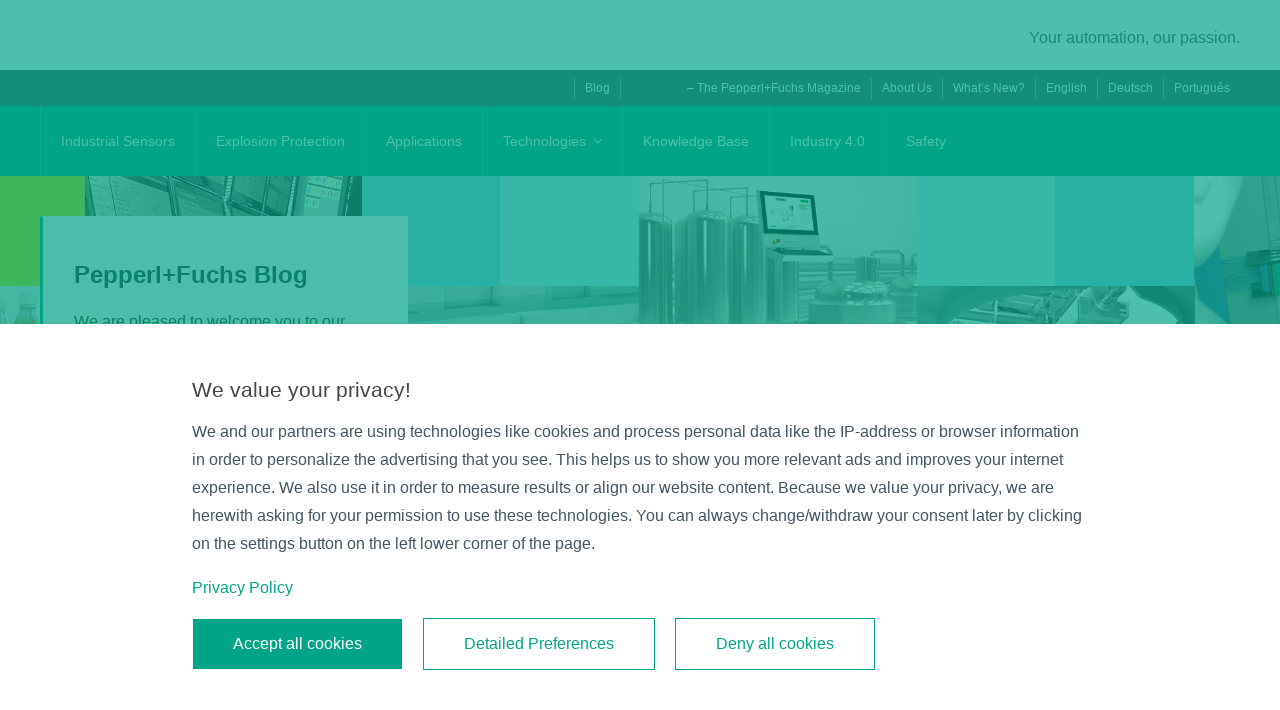

--- FILE ---
content_type: text/html; charset=UTF-8
request_url: https://blog.pepperl-fuchs.com/en/?utm_source=mlp-switzerland_french&utm_campaign=mlp-pa_safety_hub&utm_term=pepper_fuchs_blog&utm_medium=www
body_size: 131982
content:
<!DOCTYPE html>
<html class="avada-html-layout-wide avada-html-header-position-top avada-is-100-percent-template" lang="en-US" prefix="og: http://ogp.me/ns# fb: http://ogp.me/ns/fb#" prefix="og: https://ogp.me/ns#">
<head>
	<meta http-equiv="X-UA-Compatible" content="IE=edge" />
	<meta http-equiv="Content-Type" content="text/html; charset=utf-8"/>
	<meta name="viewport" content="width=device-width, initial-scale=1" />
	<link rel="dns-prefetch" href="//tags.tiqcdn.com">
	<style>img:is([sizes="auto" i], [sizes^="auto," i]) { contain-intrinsic-size: 3000px 1500px }</style>
	<link rel="alternate" hreflang="en" href="https://blog.pepperl-fuchs.com/en/" />
<link rel="alternate" hreflang="de" href="https://blog.pepperl-fuchs.com/de/" />
<link rel="alternate" hreflang="pt-br" href="https://blog.pepperl-fuchs.com/pt-br/" />
<link rel="alternate" hreflang="x-default" href="https://blog.pepperl-fuchs.com/en/" />
<script type="text/javascript">
var utag_data = {
    "site_name": "Pepperl+Fuchs Blog",
    "site_description": "Pepperl+Fuchs Blog",
    "page_type": "page",
    "post_id": 4023,
    "post_title": "Home",
    "post_author": "Blog Team",
    "post_date": "2021\/06\/14",
    "wpml_word_count": [
        "204"
    ],
    "edit_lock": [
        "1755000664:2"
    ],
    "edit_last": [
        "2"
    ],
    "wp_page_template": [
        "100-width.php"
    ],
    "wpml_media_featured": [
        "1"
    ],
    "wpml_media_duplicate": [
        "1"
    ],
    "last_translation_edit_mode": [
        "native-editor"
    ],
    "fusion_google_fonts": [
        ""
    ],
    "fusion_builder_status": [
        "active"
    ],
    "rank_math_analytic_object_id": [
        "2"
    ],
    "rank_math_internal_links_processed": [
        "1"
    ],
    "rank_math_seo_score": [
        "84"
    ],
    "avada_post_views_count": [
        "3744194"
    ],
    "avada_today_post_views_count": [
        "1592"
    ],
    "avada_post_views_count_today_date": [
        "15-11-2025"
    ],
    "top_nav_excluded": [
        ""
    ],
    "cms_nav_minihome": [
        ""
    ],
    "wpml_location_migration_done": [
        "1"
    ],
    "fusion": [
        "a:13:{s:7:\"bg_full\";s:2:\"no\";s:17:\"slider_visibility\";s:51:\"small-visibility,medium-visibility,large-visibility\";s:25:\"show_first_featured_image\";s:3:\"yes\";s:12:\"main_padding\";a:2:{s:3:\"top\";s:0:\"\";s:6:\"bottom\";s:0:\"\";}s:15:\"content_bg_full\";s:2:\"no\";s:9:\"bg_repeat\";s:7:\"default\";s:35:\"container_hundred_percent_animation\";s:0:\"\";s:11:\"slider_type\";s:2:\"no\";s:9:\"wooslider\";s:1:\"0\";s:17:\"content_bg_repeat\";s:7:\"default\";s:13:\"pages_sidebar\";s:15:\"default_sidebar\";s:15:\"pages_sidebar_2\";s:15:\"default_sidebar\";s:14:\"sidebar_sticky\";s:7:\"default\";}"
    ],
    "rank_math_title": [
        "%title% %sep% Pepperl+Fuchs Blog"
    ],
    "rank_math_description": [
        "The Pepperl+Fuchs blog provides useful information and assistance on products, applications, and technologies for industrial automation."
    ],
    "rank_math_focus_keyword": [
        "Pepperl+Fuchs blog,industrial automation,explosion protection,industrial sensors"
    ],
    "ez-toc-disabled": [
        ""
    ],
    "ez-toc-insert": [
        ""
    ],
    "ez-toc-heading-levels": [
        "a:0:{}"
    ],
    "ez-toc-alttext": [
        ""
    ],
    "ez-toc-visibility_hide_by_default": [
        ""
    ],
    "ez-toc-exclude": [
        ""
    ],
    "rank_math_contentai_score": [
        "a:5:{s:8:\"keywords\";s:5:\"74.51\";s:9:\"wordCount\";s:1:\"0\";s:9:\"linkCount\";s:1:\"0\";s:12:\"headingCount\";s:1:\"0\";s:10:\"mediaCount\";s:1:\"0\";}"
    ],
    "ez-toc-header-label": [
        ""
    ],
    "ez-toc-alignment": [
        "none"
    ],
    "ez-toc-hide_counter": [
        ""
    ],
    "wpml_media_has_media": [
        "1"
    ],
    "rank_math_rich_snippet": [
        "off"
    ],
    "user_role": "guest"
};
</script>

<!-- Search Engine Optimization by Rank Math PRO - https://rankmath.com/ -->
<title>Home - Pepperl+Fuchs Blog</title>
<meta name="description" content="The Pepperl+Fuchs blog provides useful information and assistance on products, applications, and technologies for industrial automation."/>
<meta name="robots" content="follow, index, max-snippet:-1, max-video-preview:-1, max-image-preview:large"/>
<link rel="canonical" href="https://blog.pepperl-fuchs.com/en/" />
<meta property="og:locale" content="en_US" />
<meta property="og:type" content="website" />
<meta property="og:title" content="Home - Pepperl+Fuchs Blog" />
<meta property="og:description" content="The Pepperl+Fuchs blog provides useful information and assistance on products, applications, and technologies for industrial automation." />
<meta property="og:url" content="https://blog.pepperl-fuchs.com/en/" />
<meta property="og:site_name" content="Pepperl+Fuchs Blog" />
<meta property="og:updated_time" content="2025-08-12T14:10:49+02:00" />
<meta name="twitter:card" content="summary_large_image" />
<meta name="twitter:title" content="Home - Pepperl+Fuchs Blog" />
<meta name="twitter:description" content="The Pepperl+Fuchs blog provides useful information and assistance on products, applications, and technologies for industrial automation." />
<meta name="twitter:label1" content="Written by" />
<meta name="twitter:data1" content="Blog Team" />
<meta name="twitter:label2" content="Time to read" />
<meta name="twitter:data2" content="17 minutes" />
<script type="application/ld+json" class="rank-math-schema-pro">{"@context":"https://schema.org","@graph":[{"@type":["Organization","Person"],"@id":"https://blog.pepperl-fuchs.com/en/#person/","name":"P+F Blog","url":"https://blog.pepperl-fuchs.com/en/"},{"@type":"WebSite","@id":"https://blog.pepperl-fuchs.com/en/#website/","url":"https://blog.pepperl-fuchs.com/en/","name":"Pepperl+Fuchs Blog","publisher":{"@id":"https://blog.pepperl-fuchs.com/en/#person/"},"inLanguage":"en-US","potentialAction":{"@type":"SearchAction","target":"https://blog.pepperl-fuchs.com/en/?s={search_term_string}","query-input":"required name=search_term_string"}},{"@type":"WebPage","@id":"https://blog.pepperl-fuchs.com/en/#webpage","url":"https://blog.pepperl-fuchs.com/en/","name":"Home - Pepperl+Fuchs Blog","datePublished":"2021-06-14T15:16:57+02:00","dateModified":"2025-08-12T14:10:49+02:00","about":{"@id":"https://blog.pepperl-fuchs.com/en/#person/"},"isPartOf":{"@id":"https://blog.pepperl-fuchs.com/en/#website/"},"inLanguage":"en-US"}]}</script>
<meta name="google-site-verification" content="uOabh9JC8UMDfxRZ7PMEU1haen3Ve-d2g8KtI1Za15U" />
<!-- /Rank Math WordPress SEO plugin -->

<link rel="alternate" type="application/rss+xml" title="Pepperl+Fuchs Blog &raquo; Feed" href="https://blog.pepperl-fuchs.com/en/feed/" />
<link rel="alternate" type="application/rss+xml" title="Pepperl+Fuchs Blog &raquo; Comments Feed" href="https://blog.pepperl-fuchs.com/en/comments/feed/" />
		
		
		
				<link rel="alternate" type="application/rss+xml" title="Pepperl+Fuchs Blog &raquo; Home Comments Feed" href="https://blog.pepperl-fuchs.com/en/home/feed/" />
					<meta name="description" content="We are pleased to welcome you to our blog. Here you will find useful information, applications, and guidance on the topics of automation, industrial sensors, and explosion protection.     

Welcome to our blog. Here you will find current articles on the topics of industrial automation and sensor technology."/>
				
		<meta property="og:locale" content="en_US"/>
		<meta property="og:type" content="website"/>
		<meta property="og:site_name" content="Pepperl+Fuchs Blog"/>
		<meta property="og:title" content="Home - Pepperl+Fuchs Blog"/>
				<meta property="og:description" content="We are pleased to welcome you to our blog. Here you will find useful information, applications, and guidance on the topics of automation, industrial sensors, and explosion protection.     

Welcome to our blog. Here you will find current articles on the topics of industrial automation and sensor technology."/>
				<meta property="og:url" content="https://blog.pepperl-fuchs.com/en/"/>
						<meta property="og:image" content="https://blog.pepperl-fuchs.com/wp-content/themes/Avada/assets/images/logo.png"/>
		<meta property="og:image:width" content=""/>
		<meta property="og:image:height" content=""/>
		<meta property="og:image:type" content=""/>
				<style id='if-so-public-dummy-inline-css' type='text/css'>
        .lds-dual-ring {
          display: inline-block;
          width: 16px;
          height: 16px;
        }
        .lds-dual-ring:after {
          content: " ";
          display: block;
          width: 16px;
          height: 16px;
          margin: 0px;
          border-radius: 50%;
          border: 3px solid #000;
          border-color: #000 transparent #000 transparent;
          animation: lds-dual-ring 1.2s linear infinite;
        }
        @keyframes lds-dual-ring {
          0% {
            transform: rotate(0deg);
          }
          100% {
            transform: rotate(360deg);
          }
        }
        /*loader 2*/
        .ifso-logo-loader {
            font-size: 20px;
            width: 64px;
            font-family: sans-serif;
            position: relative;
            height: auto;
            font-weight: 800;
        }
        .ifso-logo-loader:before {
            content: '';
            position: absolute;
            left: 30%;
            top: 36%;
            width: 14px;
            height: 22px;
            clip-path: polygon(100% 50%, 0 0, 0 100%);
            background: #fd5b56;
            animation: spinAndMoveArrow 2s infinite;
            height: 9px;
            width: 7px;
        }
        .ifso-logo-loader:after {
            content: "If So";
            word-spacing: 12px;
        }
        @keyframes spinAndMoveArrow {
                40% {
                    transform: rotate(360deg);
                }
    
                60% {
                    transform: translateX(-5px);
                }
    
                80% {
                    transform: translateX(5px);
                }
    
                100% {
                    transform: translateX(0);
                }
        }
        /*Loader 3 - default content*/
        .ifso-default-content-loader{
            display:inline-block;
        }
        
</style>
<link rel='stylesheet' id='wpml-menu-item-0-css' href='https://blog.pepperl-fuchs.com/wp-content/plugins/sitepress-multilingual-cms/templates/language-switchers/menu-item/style.min.css?ver=1' type='text/css' media='all' />
<link rel='stylesheet' id='child-style-css' href='https://blog.pepperl-fuchs.com/wp-content/themes/Avada-Child-Theme/style.css?ver=6.8.3' type='text/css' media='all' />
<link rel='stylesheet' id='fusion-dynamic-css-css' href='https://blog.pepperl-fuchs.com/wp-content/uploads/fusion-styles/5c237c54de33c24f550e842b113ed94b.min.css?ver=3.11.13' type='text/css' media='all' />
<script type="text/javascript" src="https://blog.pepperl-fuchs.com/wp-includes/js/jquery/jquery.min.js?ver=3.7.1" id="jquery-core-js"></script>
<script type="text/javascript" id="if-so-js-before">
/* <![CDATA[ */
    var nonce = "1bb1d0bf74";//compat
    var ifso_nonce = "1bb1d0bf74";
    var ajaxurl = "https://blog.pepperl-fuchs.com/wp-admin/admin-ajax.php";
    var ifso_page_url = window.location.href;
    var isAnalyticsOn = true;
    var isPageVisitedOn = 0;
    var isVisitCountEnabled = 1;
    var referrer_for_pageload = document.referrer;
    var ifso_attrs_for_ajax = ["ga4","the_content"];
/* ]]> */
</script>
<script type="text/javascript" src="https://blog.pepperl-fuchs.com/wp-content/plugins/if-so/public/js/if-so-public.js?ver=1.9.4.1" id="if-so-js"></script>
<link rel="https://api.w.org/" href="https://blog.pepperl-fuchs.com/en/wp-json/" /><link rel="alternate" title="JSON" type="application/json" href="https://blog.pepperl-fuchs.com/en/wp-json/wp/v2/pages/4023" /><link rel="EditURI" type="application/rsd+xml" title="RSD" href="https://blog.pepperl-fuchs.com/xmlrpc.php?rsd" />
<meta name="generator" content="WordPress 6.8.3" />
<link rel='shortlink' href='https://blog.pepperl-fuchs.com/en/' />
<link rel="alternate" title="oEmbed (JSON)" type="application/json+oembed" href="https://blog.pepperl-fuchs.com/en/wp-json/oembed/1.0/embed?url=https%3A%2F%2Fblog.pepperl-fuchs.com%2Fen%2F" />
<link rel="alternate" title="oEmbed (XML)" type="text/xml+oembed" href="https://blog.pepperl-fuchs.com/en/wp-json/oembed/1.0/embed?url=https%3A%2F%2Fblog.pepperl-fuchs.com%2Fen%2F&#038;format=xml" />
<meta name="generator" content="WPML ver:4.8.4 stt:1,3,42;" />
<link rel="preload" href="https://blog.pepperl-fuchs.com/wp-content/themes/Avada/includes/lib/assets/fonts/icomoon/awb-icons.woff" as="font" type="font/woff" crossorigin><link rel="preload" href="//blog.pepperl-fuchs.com/wp-content/themes/Avada/includes/lib/assets/fonts/fontawesome/webfonts/fa-brands-400.woff2" as="font" type="font/woff2" crossorigin><link rel="preload" href="//blog.pepperl-fuchs.com/wp-content/themes/Avada/includes/lib/assets/fonts/fontawesome/webfonts/fa-regular-400.woff2" as="font" type="font/woff2" crossorigin><link rel="preload" href="//blog.pepperl-fuchs.com/wp-content/themes/Avada/includes/lib/assets/fonts/fontawesome/webfonts/fa-solid-900.woff2" as="font" type="font/woff2" crossorigin><link rel="preload" href="https://blog.pepperl-fuchs.com/wp-content/uploads/fusion-gfonts/dFa6ZfeM_74wlPZtksIFajo6_Q.woff2" as="font" type="font/woff2" crossorigin><style type="text/css" id="css-fb-visibility">@media screen and (max-width: 640px){.fusion-no-small-visibility{display:none !important;}body .sm-text-align-center{text-align:center !important;}body .sm-text-align-left{text-align:left !important;}body .sm-text-align-right{text-align:right !important;}body .sm-flex-align-center{justify-content:center !important;}body .sm-flex-align-flex-start{justify-content:flex-start !important;}body .sm-flex-align-flex-end{justify-content:flex-end !important;}body .sm-mx-auto{margin-left:auto !important;margin-right:auto !important;}body .sm-ml-auto{margin-left:auto !important;}body .sm-mr-auto{margin-right:auto !important;}body .fusion-absolute-position-small{position:absolute;top:auto;width:100%;}.awb-sticky.awb-sticky-small{ position: sticky; top: var(--awb-sticky-offset,0); }}@media screen and (min-width: 641px) and (max-width: 1024px){.fusion-no-medium-visibility{display:none !important;}body .md-text-align-center{text-align:center !important;}body .md-text-align-left{text-align:left !important;}body .md-text-align-right{text-align:right !important;}body .md-flex-align-center{justify-content:center !important;}body .md-flex-align-flex-start{justify-content:flex-start !important;}body .md-flex-align-flex-end{justify-content:flex-end !important;}body .md-mx-auto{margin-left:auto !important;margin-right:auto !important;}body .md-ml-auto{margin-left:auto !important;}body .md-mr-auto{margin-right:auto !important;}body .fusion-absolute-position-medium{position:absolute;top:auto;width:100%;}.awb-sticky.awb-sticky-medium{ position: sticky; top: var(--awb-sticky-offset,0); }}@media screen and (min-width: 1025px){.fusion-no-large-visibility{display:none !important;}body .lg-text-align-center{text-align:center !important;}body .lg-text-align-left{text-align:left !important;}body .lg-text-align-right{text-align:right !important;}body .lg-flex-align-center{justify-content:center !important;}body .lg-flex-align-flex-start{justify-content:flex-start !important;}body .lg-flex-align-flex-end{justify-content:flex-end !important;}body .lg-mx-auto{margin-left:auto !important;margin-right:auto !important;}body .lg-ml-auto{margin-left:auto !important;}body .lg-mr-auto{margin-right:auto !important;}body .fusion-absolute-position-large{position:absolute;top:auto;width:100%;}.awb-sticky.awb-sticky-large{ position: sticky; top: var(--awb-sticky-offset,0); }}</style>		<script type="text/javascript">
			var doc = document.documentElement;
			doc.setAttribute( 'data-useragent', navigator.userAgent );
		</script>
		
	</head>

<body class="home wp-singular page-template page-template-100-width page-template-100-width-php page page-id-4023 wp-theme-Avada wp-child-theme-Avada-Child-Theme fusion-image-hovers fusion-pagination-sizing fusion-button_type-flat fusion-button_span-no fusion-button_gradient-linear avada-image-rollover-circle-yes avada-image-rollover-yes avada-image-rollover-direction-left fusion-body ltr fusion-sticky-header no-tablet-sticky-header no-mobile-sticky-header no-mobile-slidingbar no-mobile-totop avada-has-rev-slider-styles fusion-disable-outline fusion-sub-menu-fade mobile-logo-pos-left layout-wide-mode avada-has-boxed-modal-shadow- layout-scroll-offset-full avada-has-zero-margin-offset-top fusion-top-header menu-text-align-center mobile-menu-design-classic fusion-show-pagination-text fusion-header-layout-v3 avada-responsive avada-footer-fx-none avada-menu-highlight-style-bar fusion-search-form-clean fusion-main-menu-search-overlay fusion-avatar-circle avada-dropdown-styles avada-blog-layout-large avada-blog-archive-layout-large avada-header-shadow-no avada-menu-icon-position-left avada-has-megamenu-shadow avada-has-mobile-menu-search avada-has-main-nav-search-icon avada-has-breadcrumb-mobile-hidden avada-has-titlebar-bar_and_content avada-header-border-color-full-transparent avada-has-pagination-width_height avada-flyout-menu-direction-fade avada-ec-views-v1" data-awb-post-id="4023">

<!-- Loading script asynchronously -->
<script type="text/javascript">
 (function(a,b,c,d){
 a='//tags.tiqcdn.com/utag/pepperl-fuchs/blog/prod/utag.js';
 b=document;c='script';d=b.createElement(c);d.src=a;d.type='text/java'+c;d.async=true;
 a=b.getElementsByTagName(c)[0];a.parentNode.insertBefore(d,a);
 })();
</script>
<!-- END: T-WP -->

		<a class="skip-link screen-reader-text" href="#content">Skip to content</a>

	<div id="boxed-wrapper">
		<div class="fusion-sides-frame"></div>
		<div id="wrapper" class="fusion-wrapper">
			<div id="home" style="position:relative;top:-1px;"></div>
							<div class="fusion-tb-header"><div class="fusion-fullwidth fullwidth-box fusion-builder-row-1 fusion-flex-container nonhundred-percent-fullwidth non-hundred-percent-height-scrolling fusion-no-small-visibility fusion-no-medium-visibility fusion-custom-z-index" style="--awb-border-radius-top-left:0px;--awb-border-radius-top-right:0px;--awb-border-radius-bottom-right:0px;--awb-border-radius-bottom-left:0px;--awb-z-index:2;--awb-min-height:70px;--awb-flex-wrap:wrap;" ><div class="fusion-builder-row fusion-row fusion-flex-align-items-flex-start fusion-flex-content-wrap" style="max-width:1248px;margin-left: calc(-4% / 2 );margin-right: calc(-4% / 2 );"><div class="fusion-layout-column fusion_builder_column fusion-builder-column-0 fusion_builder_column_1_2 1_2 fusion-flex-column" style="--awb-bg-size:cover;--awb-width-large:50%;--awb-margin-top-large:0px;--awb-spacing-right-large:3.84%;--awb-margin-bottom-large:20px;--awb-spacing-left-large:3.84%;--awb-width-medium:50%;--awb-order-medium:0;--awb-spacing-right-medium:3.84%;--awb-spacing-left-medium:3.84%;--awb-width-small:100%;--awb-order-small:0;--awb-spacing-right-small:1.92%;--awb-spacing-left-small:1.92%;"><div class="fusion-column-wrapper fusion-column-has-shadow fusion-flex-justify-content-flex-start fusion-content-layout-column"><div class="fusion-image-element " style="--awb-margin-top:20px;--awb-caption-title-font-family:var(--body_typography-font-family);--awb-caption-title-font-weight:var(--body_typography-font-weight);--awb-caption-title-font-style:var(--body_typography-font-style);--awb-caption-title-size:var(--body_typography-font-size);--awb-caption-title-transform:var(--body_typography-text-transform);--awb-caption-title-line-height:var(--body_typography-line-height);--awb-caption-title-letter-spacing:var(--body_typography-letter-spacing);"><span class=" fusion-imageframe imageframe-none imageframe-1 hover-type-none"><a class="fusion-no-lightbox" href="https://blog.pepperl-fuchs.com/en/" target="_self"><img decoding="async" src="[data-uri]" data-orig-src="https://blogtest.pepperl-fuchs.com/wp-content/uploads/2022/09/pf_logo.svg" alt class="lazyload img-responsive wp-image-8389"/></a></span></div></div></div><div class="fusion-layout-column fusion_builder_column fusion-builder-column-1 fusion_builder_column_1_2 1_2 fusion-flex-column" style="--awb-bg-size:cover;--awb-width-large:50%;--awb-margin-top-large:0px;--awb-spacing-right-large:3.84%;--awb-margin-bottom-large:0px;--awb-spacing-left-large:3.84%;--awb-width-medium:50%;--awb-order-medium:0;--awb-spacing-right-medium:3.84%;--awb-spacing-left-medium:3.84%;--awb-width-small:100%;--awb-order-small:0;--awb-spacing-right-small:1.92%;--awb-spacing-left-small:1.92%;"><div class="fusion-column-wrapper fusion-column-has-shadow fusion-flex-justify-content-flex-start fusion-content-layout-column"><div class="fusion-title title fusion-title-1 fusion-sep-none fusion-title-text fusion-title-size-div" style="--awb-margin-top:8px;--awb-margin-bottom:0px;--awb-font-size:16px;"><div class="fusion-title-heading title-heading-right title-heading-tag" style="font-family:Arial, Helvetica, sans-serif;font-style:normal;font-weight:400;margin:0;font-size:1em;"><p style="text-align: right;">Your automation, our passion.</p></div></div></div></div></div></div><div class="fusion-fullwidth fullwidth-box fusion-builder-row-2 fusion-flex-container nonhundred-percent-fullwidth non-hundred-percent-height-scrolling fusion-no-small-visibility fusion-no-medium-visibility" style="--awb-border-radius-top-left:0px;--awb-border-radius-top-right:0px;--awb-border-radius-bottom-right:0px;--awb-border-radius-bottom-left:0px;--awb-padding-top:0px;--awb-padding-right:0px;--awb-padding-bottom:0px;--awb-padding-left:0px;--awb-background-color:#425563;--awb-flex-wrap:wrap;" ><div class="fusion-builder-row fusion-row fusion-flex-align-items-flex-start fusion-flex-content-wrap" style="max-width:1248px;margin-left: calc(-4% / 2 );margin-right: calc(-4% / 2 );"><div class="fusion-layout-column fusion_builder_column fusion-builder-column-2 fusion_builder_column_1_1 1_1 fusion-flex-column" style="--awb-padding-top:2px;--awb-padding-bottom:2px;--awb-bg-size:cover;--awb-width-large:100%;--awb-margin-top-large:0px;--awb-spacing-right-large:1.92%;--awb-margin-bottom-large:0px;--awb-spacing-left-large:1.92%;--awb-width-medium:100%;--awb-order-medium:0;--awb-spacing-right-medium:1.92%;--awb-spacing-left-medium:1.92%;--awb-width-small:100%;--awb-order-small:0;--awb-spacing-right-small:1.92%;--awb-spacing-left-small:1.92%;"><div class="fusion-column-wrapper fusion-column-has-shadow fusion-flex-justify-content-flex-start fusion-content-layout-column"><nav class="awb-menu awb-menu_row awb-menu_em-hover mobile-mode-collapse-to-button awb-menu_icons-left awb-menu_dc-yes mobile-trigger-fullwidth-off awb-menu_mobile-toggle awb-menu_indent-left mobile-size-full-absolute loading mega-menu-loading awb-menu_desktop awb-menu_dropdown awb-menu_expand-right awb-menu_transition-fade meta-nav" style="--awb-font-size:12px;--awb-text-transform:none;--awb-min-height:32px;--awb-bg:var(--awb-color6);--awb-align-items:center;--awb-justify-content:flex-end;--awb-items-padding-right:10px;--awb-items-padding-left:10px;--awb-border-color:#8e99a1;--awb-border-top:0px;--awb-border-right:0px;--awb-border-bottom:0px;--awb-border-left:1px;--awb-color:var(--awb-color1);--awb-active-color:#8e99a1;--awb-active-bg:var(--awb-color6);--awb-active-border-top:0px;--awb-active-border-right:0px;--awb-active-border-bottom:0px;--awb-active-border-left:1px;--awb-active-border-color:#8e99a1;--awb-submenu-text-transform:none;--awb-icons-size:12;--awb-main-justify-content:flex-start;--awb-mobile-justify:flex-start;--awb-mobile-caret-left:auto;--awb-mobile-caret-right:0;--awb-fusion-font-family-typography:inherit;--awb-fusion-font-style-typography:normal;--awb-fusion-font-weight-typography:400;--awb-fusion-font-family-submenu-typography:inherit;--awb-fusion-font-style-submenu-typography:normal;--awb-fusion-font-weight-submenu-typography:400;--awb-fusion-font-family-mobile-typography:inherit;--awb-fusion-font-style-mobile-typography:normal;--awb-fusion-font-weight-mobile-typography:400;" aria-label="MetaNavENG" data-breakpoint="1024" data-count="0" data-transition-type="fade" data-transition-time="300" data-expand="right"><button type="button" class="awb-menu__m-toggle awb-menu__m-toggle_no-text" aria-expanded="false" aria-controls="menu-metanav"><span class="awb-menu__m-toggle-inner"><span class="collapsed-nav-text"><span class="screen-reader-text">Toggle Navigation</span></span><span class="awb-menu__m-collapse-icon awb-menu__m-collapse-icon_no-text"><span class="awb-menu__m-collapse-icon-open awb-menu__m-collapse-icon-open_no-text fa-bars fas"></span><span class="awb-menu__m-collapse-icon-close awb-menu__m-collapse-icon-close_no-text fa-times fas"></span></span></span></button><ul id="menu-metanaveng" class="fusion-menu awb-menu__main-ul awb-menu__main-ul_row"><li  id="menu-item-5329"  class="menu-item menu-item-type-post_type menu-item-object-page menu-item-home current-menu-item page_item page-item-4023 current_page_item menu-item-5329 awb-menu__li awb-menu__main-li awb-menu__main-li_regular"  data-item-id="5329"><span class="awb-menu__main-background-default awb-menu__main-background-default_fade"></span><span class="awb-menu__main-background-active awb-menu__main-background-active_fade"></span><a  href="https://blog.pepperl-fuchs.com/en/" class="awb-menu__main-a awb-menu__main-a_regular" aria-current="page"><span class="menu-text">Blog</span></a></li><li  id="menu-item-5332"  class="menu-item menu-item-type-custom menu-item-object-custom menu-item-5332 awb-menu__li awb-menu__main-li awb-menu__main-li_regular"  data-item-id="5332"><span class="awb-menu__main-background-default awb-menu__main-background-default_fade"></span><span class="awb-menu__main-background-active awb-menu__main-background-active_fade"></span><a  title="nav-amplify" href="https://amplify.pepperl-fuchs.com/" class="awb-menu__main-a awb-menu__main-a_regular"><span class="menu-text">– The Pepperl+Fuchs Magazine</span></a></li><li  id="menu-item-5330"  class="menu-item menu-item-type-custom menu-item-object-custom menu-item-5330 awb-menu__li awb-menu__main-li awb-menu__main-li_regular"  data-item-id="5330"><span class="awb-menu__main-background-default awb-menu__main-background-default_fade"></span><span class="awb-menu__main-background-active awb-menu__main-background-active_fade"></span><a  href="https://www.pepperl-fuchs.com/en/company/about-us-gp34740" class="awb-menu__main-a awb-menu__main-a_regular"><span class="menu-text">About Us</span></a></li><li  id="menu-item-5331"  class="menu-item menu-item-type-custom menu-item-object-custom menu-item-5331 awb-menu__li awb-menu__main-li awb-menu__main-li_regular"  data-item-id="5331"><span class="awb-menu__main-background-default awb-menu__main-background-default_fade"></span><span class="awb-menu__main-background-active awb-menu__main-background-active_fade"></span><a  href="https://www.pepperl-fuchs.com/en/news-gp27472" class="awb-menu__main-a awb-menu__main-a_regular"><span class="menu-text">What&#8217;s New?</span></a></li><li  id="menu-item-wpml-ls-471-en"  class="menu-item wpml-ls-slot-471 wpml-ls-item wpml-ls-item-en wpml-ls-current-language wpml-ls-menu-item wpml-ls-first-item menu-item-type-wpml_ls_menu_item menu-item-object-wpml_ls_menu_item menu-item-wpml-ls-471-en awb-menu__li awb-menu__main-li awb-menu__main-li_regular"  data-classes="menu-item" data-item-id="wpml-ls-471-en"><span class="awb-menu__main-background-default awb-menu__main-background-default_fade"></span><span class="awb-menu__main-background-active awb-menu__main-background-active_fade"></span><a  href="https://blog.pepperl-fuchs.com/en/" class="awb-menu__main-a awb-menu__main-a_regular wpml-ls-link" role="menuitem"><span class="menu-text"><span class="wpml-ls-native" lang="en">English</span></span></a></li><li  id="menu-item-wpml-ls-471-de"  class="menu-item wpml-ls-slot-471 wpml-ls-item wpml-ls-item-de wpml-ls-menu-item menu-item-type-wpml_ls_menu_item menu-item-object-wpml_ls_menu_item menu-item-wpml-ls-471-de awb-menu__li awb-menu__main-li awb-menu__main-li_regular"  data-classes="menu-item" data-item-id="wpml-ls-471-de"><span class="awb-menu__main-background-default awb-menu__main-background-default_fade"></span><span class="awb-menu__main-background-active awb-menu__main-background-active_fade"></span><a  title="Switch to Deutsch" href="https://blog.pepperl-fuchs.com/de/" class="awb-menu__main-a awb-menu__main-a_regular wpml-ls-link" aria-label="Switch to Deutsch" role="menuitem"><span class="menu-text"><span class="wpml-ls-native" lang="de">Deutsch</span></span></a></li><li  id="menu-item-wpml-ls-471-pt-br"  class="menu-item wpml-ls-slot-471 wpml-ls-item wpml-ls-item-pt-br wpml-ls-menu-item wpml-ls-last-item menu-item-type-wpml_ls_menu_item menu-item-object-wpml_ls_menu_item menu-item-wpml-ls-471-pt-br awb-menu__li awb-menu__main-li awb-menu__main-li_regular"  data-classes="menu-item" data-item-id="wpml-ls-471-pt-br"><span class="awb-menu__main-background-default awb-menu__main-background-default_fade"></span><span class="awb-menu__main-background-active awb-menu__main-background-active_fade"></span><a  title="Switch to Português" href="https://blog.pepperl-fuchs.com/pt-br/" class="awb-menu__main-a awb-menu__main-a_regular wpml-ls-link" aria-label="Switch to Português" role="menuitem"><span class="menu-text"><span class="wpml-ls-native" lang="pt-br">Português</span></span></a></li></ul></nav></div></div></div></div><div class="fusion-fullwidth fullwidth-box fusion-builder-row-3 fusion-flex-container nonhundred-percent-fullwidth non-hundred-percent-height-scrolling fusion-no-small-visibility fusion-no-medium-visibility fusion-sticky-container fusion-custom-z-index" style="--awb-border-radius-top-left:0px;--awb-border-radius-top-right:0px;--awb-border-radius-bottom-right:0px;--awb-border-radius-bottom-left:0px;--awb-z-index:999;--awb-padding-top:0px;--awb-padding-right:0px;--awb-padding-bottom:0px;--awb-padding-left:0px;--awb-background-color:#00a587;--awb-flex-wrap:wrap;" data-transition-offset="0" data-scroll-offset="0" data-sticky-small-visibility="1" data-sticky-medium-visibility="1" data-sticky-large-visibility="1" ><div class="fusion-builder-row fusion-row fusion-flex-align-items-flex-start fusion-flex-content-wrap" style="max-width:1248px;margin-left: calc(-4% / 2 );margin-right: calc(-4% / 2 );"><div class="fusion-layout-column fusion_builder_column fusion-builder-column-3 fusion_builder_column_1_1 1_1 fusion-flex-column" style="--awb-bg-size:cover;--awb-width-large:100%;--awb-margin-top-large:0px;--awb-spacing-right-large:1.92%;--awb-margin-bottom-large:0px;--awb-spacing-left-large:1.92%;--awb-width-medium:100%;--awb-order-medium:0;--awb-spacing-right-medium:1.92%;--awb-spacing-left-medium:1.92%;--awb-width-small:100%;--awb-order-small:0;--awb-spacing-right-small:1.92%;--awb-spacing-left-small:1.92%;"><div class="fusion-column-wrapper fusion-column-has-shadow fusion-flex-justify-content-flex-start fusion-content-layout-column"><nav class="awb-menu awb-menu_row awb-menu_em-hover mobile-mode-collapse-to-button awb-menu_icons-left awb-menu_dc-yes mobile-trigger-fullwidth-off awb-menu_mobile-toggle awb-menu_indent-left mobile-size-full-absolute loading mega-menu-loading awb-menu_desktop awb-menu_dropdown awb-menu_expand-right awb-menu_transition-fade" style="--awb-font-size:14px;--awb-text-transform:none;--awb-bg:var(--awb-color5);--awb-items-padding-top:22.5px;--awb-items-padding-right:20px;--awb-items-padding-bottom:22.5px;--awb-items-padding-left:20px;--awb-border-color:#29b29a;--awb-border-left:1px;--awb-color:var(--awb-color1);--awb-active-color:var(--awb-color8);--awb-active-bg:var(--awb-color1);--awb-active-border-left:1px;--awb-active-border-color:#ffffff;--awb-submenu-bg:var(--awb-color1);--awb-submenu-active-bg:var(--awb-color3);--awb-submenu-text-transform:none;--awb-icons-hover-color:#8e99a1;--awb-main-justify-content:flex-start;--awb-mobile-justify:flex-start;--awb-mobile-caret-left:auto;--awb-mobile-caret-right:0;--awb-fusion-font-family-typography:inherit;--awb-fusion-font-style-typography:normal;--awb-fusion-font-weight-typography:400;--awb-fusion-font-family-submenu-typography:inherit;--awb-fusion-font-style-submenu-typography:normal;--awb-fusion-font-weight-submenu-typography:400;--awb-fusion-font-family-mobile-typography:inherit;--awb-fusion-font-style-mobile-typography:normal;--awb-fusion-font-weight-mobile-typography:400;" aria-label="Menu" data-breakpoint="1024" data-count="1" data-transition-type="fade" data-transition-time="300" data-expand="right"><button type="button" class="awb-menu__m-toggle awb-menu__m-toggle_no-text" aria-expanded="false" aria-controls="menu-category-menu-en"><span class="awb-menu__m-toggle-inner"><span class="collapsed-nav-text"><span class="screen-reader-text">Toggle Navigation</span></span><span class="awb-menu__m-collapse-icon awb-menu__m-collapse-icon_no-text"><span class="awb-menu__m-collapse-icon-open awb-menu__m-collapse-icon-open_no-text fa-bars fas"></span><span class="awb-menu__m-collapse-icon-close awb-menu__m-collapse-icon-close_no-text fa-times fas"></span></span></span></button><ul id="menu-category-menu" class="fusion-menu awb-menu__main-ul awb-menu__main-ul_row"><li  id="menu-item-5299"  class="menu-item menu-item-type-taxonomy menu-item-object-category menu-item-5299 awb-menu__li awb-menu__main-li awb-menu__main-li_regular"  data-item-id="5299"><span class="awb-menu__main-background-default awb-menu__main-background-default_fade"></span><span class="awb-menu__main-background-active awb-menu__main-background-active_fade"></span><a  href="https://blog.pepperl-fuchs.com/en/category/industrial-sensors/" class="awb-menu__main-a awb-menu__main-a_regular"><span class="menu-text">Industrial Sensors</span></a></li><li  id="menu-item-5278"  class="menu-item menu-item-type-taxonomy menu-item-object-category menu-item-5278 awb-menu__li awb-menu__main-li awb-menu__main-li_regular"  data-item-id="5278"><span class="awb-menu__main-background-default awb-menu__main-background-default_fade"></span><span class="awb-menu__main-background-active awb-menu__main-background-active_fade"></span><a  href="https://blog.pepperl-fuchs.com/en/category/explosion-protection/" class="awb-menu__main-a awb-menu__main-a_regular"><span class="menu-text">Explosion Protection</span></a></li><li  id="menu-item-5277"  class="menu-item menu-item-type-taxonomy menu-item-object-category menu-item-5277 awb-menu__li awb-menu__main-li awb-menu__main-li_regular"  data-item-id="5277"><span class="awb-menu__main-background-default awb-menu__main-background-default_fade"></span><span class="awb-menu__main-background-active awb-menu__main-background-active_fade"></span><a  href="https://blog.pepperl-fuchs.com/en/category/applications/" class="awb-menu__main-a awb-menu__main-a_regular"><span class="menu-text">Applications</span></a></li><li  id="menu-item-5295"  class="menu-item menu-item-type-taxonomy menu-item-object-category menu-item-has-children menu-item-5295 awb-menu__li awb-menu__main-li awb-menu__main-li_regular"  data-item-id="5295"><span class="awb-menu__main-background-default awb-menu__main-background-default_fade"></span><span class="awb-menu__main-background-active awb-menu__main-background-active_fade"></span><a  href="https://blog.pepperl-fuchs.com/en/category/technologies/" class="awb-menu__main-a awb-menu__main-a_regular"><span class="menu-text">Technologies</span><span class="awb-menu__open-nav-submenu-hover"></span></a><button type="button" aria-label="Open submenu of Technologies" aria-expanded="false" class="awb-menu__open-nav-submenu_mobile awb-menu__open-nav-submenu_main"></button><ul class="awb-menu__sub-ul awb-menu__sub-ul_main"><li  id="menu-item-5296"  class="menu-item menu-item-type-taxonomy menu-item-object-category menu-item-5296 awb-menu__li awb-menu__sub-li" ><a  href="https://blog.pepperl-fuchs.com/en/category/technologies/io-link-en/" class="awb-menu__sub-a"><span>IO-Link</span></a></li><li  id="menu-item-5297"  class="menu-item menu-item-type-taxonomy menu-item-object-category menu-item-5297 awb-menu__li awb-menu__sub-li" ><a  href="https://blog.pepperl-fuchs.com/en/category/technologies/rfid-en/" class="awb-menu__sub-a"><span>RFID</span></a></li></ul></li><li  id="menu-item-5293"  class="menu-item menu-item-type-taxonomy menu-item-object-category menu-item-5293 awb-menu__li awb-menu__main-li awb-menu__main-li_regular"  data-item-id="5293"><span class="awb-menu__main-background-default awb-menu__main-background-default_fade"></span><span class="awb-menu__main-background-active awb-menu__main-background-active_fade"></span><a  href="https://blog.pepperl-fuchs.com/en/category/knowledge-base/" class="awb-menu__main-a awb-menu__main-a_regular"><span class="menu-text">Knowledge Base</span></a></li><li  id="menu-item-5292"  class="menu-item menu-item-type-taxonomy menu-item-object-category menu-item-5292 awb-menu__li awb-menu__main-li awb-menu__main-li_regular"  data-item-id="5292"><span class="awb-menu__main-background-default awb-menu__main-background-default_fade"></span><span class="awb-menu__main-background-active awb-menu__main-background-active_fade"></span><a  href="https://blog.pepperl-fuchs.com/en/category/industry-40/" class="awb-menu__main-a awb-menu__main-a_regular"><span class="menu-text">Industry 4.0</span></a></li><li  id="menu-item-5294"  class="menu-item menu-item-type-taxonomy menu-item-object-category menu-item-5294 awb-menu__li awb-menu__main-li awb-menu__main-li_regular"  data-item-id="5294"><span class="awb-menu__main-background-default awb-menu__main-background-default_fade"></span><span class="awb-menu__main-background-active awb-menu__main-background-active_fade"></span><a  href="https://blog.pepperl-fuchs.com/en/category/safety-en/" class="awb-menu__main-a awb-menu__main-a_regular"><span class="menu-text">Safety</span></a></li></ul></nav><div class="fusion-widget-area awb-widget-area-element fusion-widget-area-1 fusion-content-widget-area fusion-no-medium-visibility fusion-no-large-visibility" style="--awb-title-color:#212934;--awb-padding:0px 0px 0px 0px;" id="top-menu-widget"><div id="categories-5" class="widget widget_categories" style="border-style: solid;border-color:transparent;border-width:0px;"><div class="heading"><h4 class="widget-title">Categories</h4></div><form action="https://blog.pepperl-fuchs.com/en/" method="get"><label class="screen-reader-text" for="cat">Categories</label><select  name='cat' id='cat' class='postform'>
	<option value='-1'>Select Category</option>
	<option class="level-0" value="469">Applications&nbsp;&nbsp;(54)</option>
	<option class="level-0" value="457">Explosion Protection&nbsp;&nbsp;(38)</option>
	<option class="level-0" value="477">Industrial Sensors&nbsp;&nbsp;(58)</option>
	<option class="level-0" value="474">Industry 4.0&nbsp;&nbsp;(21)</option>
	<option class="level-0" value="476">Knowledge Base&nbsp;&nbsp;(25)</option>
	<option class="level-0" value="473">Safety&nbsp;&nbsp;(7)</option>
	<option class="level-0" value="475">Technologies&nbsp;&nbsp;(28)</option>
	<option class="level-1" value="478">&nbsp;&nbsp;&nbsp;IO-Link&nbsp;&nbsp;(13)</option>
	<option class="level-1" value="479">&nbsp;&nbsp;&nbsp;RFID&nbsp;&nbsp;(13)</option>
</select>
</form><script type="text/javascript">
/* <![CDATA[ */

(function() {
	var dropdown = document.getElementById( "cat" );
	function onCatChange() {
		if ( dropdown.options[ dropdown.selectedIndex ].value > 0 ) {
			dropdown.parentNode.submit();
		}
	}
	dropdown.onchange = onCatChange;
})();

/* ]]&gt; */
</script>
</div><div class="fusion-additional-widget-content"></div></div></div></div></div></div><div class="fusion-fullwidth fullwidth-box fusion-builder-row-4 fusion-flex-container has-pattern-background has-mask-background nonhundred-percent-fullwidth non-hundred-percent-height-scrolling fusion-no-large-visibility" style="--awb-border-radius-top-left:0px;--awb-border-radius-top-right:0px;--awb-border-radius-bottom-right:0px;--awb-border-radius-bottom-left:0px;--awb-padding-top:0px;--awb-padding-right:0px;--awb-padding-bottom:0px;--awb-padding-left:0px;--awb-flex-wrap:wrap;" ><div class="fusion-builder-row fusion-row fusion-flex-align-items-flex-start fusion-flex-content-wrap" style="max-width:1248px;margin-left: calc(-4% / 2 );margin-right: calc(-4% / 2 );"><div class="fusion-layout-column fusion_builder_column fusion-builder-column-4 fusion_builder_column_1_2 1_2 fusion-flex-column" style="--awb-padding-top:6px;--awb-padding-bottom:2px;--awb-bg-size:cover;--awb-width-large:50%;--awb-margin-top-large:0px;--awb-spacing-right-large:3.84%;--awb-margin-bottom-large:0px;--awb-spacing-left-large:3.84%;--awb-width-medium:50%;--awb-order-medium:0;--awb-spacing-right-medium:3.84%;--awb-spacing-left-medium:3.84%;--awb-width-small:100%;--awb-order-small:0;--awb-spacing-right-small:1.92%;--awb-spacing-left-small:1.92%;"><div class="fusion-column-wrapper fusion-column-has-shadow fusion-flex-justify-content-flex-start fusion-content-layout-column"><nav class="awb-menu awb-menu_row awb-menu_em-hover mobile-mode-collapse-to-button awb-menu_icons-left awb-menu_dc-yes mobile-trigger-fullwidth-off awb-menu_mobile-toggle awb-menu_indent-left mobile-size-full-absolute loading mega-menu-loading awb-menu_desktop awb-menu_dropdown awb-menu_expand-right awb-menu_transition-fade fusion-no-large-visibility" style="--awb-text-transform:none;--awb-min-height:32px;--awb-bg:#425563;--awb-align-items:center;--awb-justify-content:flex-end;--awb-items-padding-right:10px;--awb-items-padding-left:10px;--awb-border-color:#8e99a1;--awb-border-top:0px;--awb-border-right:0px;--awb-border-bottom:0px;--awb-border-left:1px;--awb-color:#ffffff;--awb-active-color:#8e99a1;--awb-active-bg:#425563;--awb-active-border-top:0px;--awb-active-border-right:0px;--awb-active-border-bottom:0px;--awb-active-border-left:1px;--awb-active-border-color:#8e99a1;--awb-submenu-text-transform:none;--awb-icons-size:12;--awb-main-justify-content:flex-start;--awb-mobile-trigger-font-size:30px;--awb-mobile-justify:flex-start;--awb-mobile-caret-left:auto;--awb-mobile-caret-right:0;--awb-fusion-font-family-typography:inherit;--awb-fusion-font-style-typography:normal;--awb-fusion-font-weight-typography:400;--awb-fusion-font-family-submenu-typography:inherit;--awb-fusion-font-style-submenu-typography:normal;--awb-fusion-font-weight-submenu-typography:400;--awb-fusion-font-family-mobile-typography:inherit;--awb-fusion-font-style-mobile-typography:normal;--awb-fusion-font-weight-mobile-typography:400;" aria-label="MetaNavENG" data-breakpoint="1024" data-count="2" data-transition-type="fade" data-transition-time="300" data-expand="right"><button type="button" class="awb-menu__m-toggle awb-menu__m-toggle_no-text" aria-expanded="false" aria-controls="menu-metanav"><span class="awb-menu__m-toggle-inner"><span class="collapsed-nav-text"><span class="screen-reader-text">Toggle Navigation</span></span><span class="awb-menu__m-collapse-icon awb-menu__m-collapse-icon_no-text"><span class="awb-menu__m-collapse-icon-open awb-menu__m-collapse-icon-open_no-text fa-bars fas"></span><span class="awb-menu__m-collapse-icon-close awb-menu__m-collapse-icon-close_no-text fa-times fas"></span></span></span></button><ul id="menu-metanaveng-1" class="fusion-menu awb-menu__main-ul awb-menu__main-ul_row"><li   class="menu-item menu-item-type-post_type menu-item-object-page menu-item-home current-menu-item page_item page-item-4023 current_page_item menu-item-5329 awb-menu__li awb-menu__main-li awb-menu__main-li_regular"  data-item-id="5329"><span class="awb-menu__main-background-default awb-menu__main-background-default_fade"></span><span class="awb-menu__main-background-active awb-menu__main-background-active_fade"></span><a  href="https://blog.pepperl-fuchs.com/en/" class="awb-menu__main-a awb-menu__main-a_regular" aria-current="page"><span class="menu-text">Blog</span></a></li><li   class="menu-item menu-item-type-custom menu-item-object-custom menu-item-5332 awb-menu__li awb-menu__main-li awb-menu__main-li_regular"  data-item-id="5332"><span class="awb-menu__main-background-default awb-menu__main-background-default_fade"></span><span class="awb-menu__main-background-active awb-menu__main-background-active_fade"></span><a  title="nav-amplify" href="https://amplify.pepperl-fuchs.com/" class="awb-menu__main-a awb-menu__main-a_regular"><span class="menu-text">– The Pepperl+Fuchs Magazine</span></a></li><li   class="menu-item menu-item-type-custom menu-item-object-custom menu-item-5330 awb-menu__li awb-menu__main-li awb-menu__main-li_regular"  data-item-id="5330"><span class="awb-menu__main-background-default awb-menu__main-background-default_fade"></span><span class="awb-menu__main-background-active awb-menu__main-background-active_fade"></span><a  href="https://www.pepperl-fuchs.com/en/company/about-us-gp34740" class="awb-menu__main-a awb-menu__main-a_regular"><span class="menu-text">About Us</span></a></li><li   class="menu-item menu-item-type-custom menu-item-object-custom menu-item-5331 awb-menu__li awb-menu__main-li awb-menu__main-li_regular"  data-item-id="5331"><span class="awb-menu__main-background-default awb-menu__main-background-default_fade"></span><span class="awb-menu__main-background-active awb-menu__main-background-active_fade"></span><a  href="https://www.pepperl-fuchs.com/en/news-gp27472" class="awb-menu__main-a awb-menu__main-a_regular"><span class="menu-text">What&#8217;s New?</span></a></li><li   class="menu-item wpml-ls-slot-471 wpml-ls-item wpml-ls-item-en wpml-ls-current-language wpml-ls-menu-item wpml-ls-first-item menu-item-type-wpml_ls_menu_item menu-item-object-wpml_ls_menu_item menu-item-wpml-ls-471-en awb-menu__li awb-menu__main-li awb-menu__main-li_regular"  data-classes="menu-item" data-item-id="wpml-ls-471-en"><span class="awb-menu__main-background-default awb-menu__main-background-default_fade"></span><span class="awb-menu__main-background-active awb-menu__main-background-active_fade"></span><a  href="https://blog.pepperl-fuchs.com/en/" class="awb-menu__main-a awb-menu__main-a_regular wpml-ls-link" role="menuitem"><span class="menu-text"><span class="wpml-ls-native" lang="en">English</span></span></a></li><li   class="menu-item wpml-ls-slot-471 wpml-ls-item wpml-ls-item-de wpml-ls-menu-item menu-item-type-wpml_ls_menu_item menu-item-object-wpml_ls_menu_item menu-item-wpml-ls-471-de awb-menu__li awb-menu__main-li awb-menu__main-li_regular"  data-classes="menu-item" data-item-id="wpml-ls-471-de"><span class="awb-menu__main-background-default awb-menu__main-background-default_fade"></span><span class="awb-menu__main-background-active awb-menu__main-background-active_fade"></span><a  title="Switch to Deutsch" href="https://blog.pepperl-fuchs.com/de/" class="awb-menu__main-a awb-menu__main-a_regular wpml-ls-link" aria-label="Switch to Deutsch" role="menuitem"><span class="menu-text"><span class="wpml-ls-native" lang="de">Deutsch</span></span></a></li><li   class="menu-item wpml-ls-slot-471 wpml-ls-item wpml-ls-item-pt-br wpml-ls-menu-item wpml-ls-last-item menu-item-type-wpml_ls_menu_item menu-item-object-wpml_ls_menu_item menu-item-wpml-ls-471-pt-br awb-menu__li awb-menu__main-li awb-menu__main-li_regular"  data-classes="menu-item" data-item-id="wpml-ls-471-pt-br"><span class="awb-menu__main-background-default awb-menu__main-background-default_fade"></span><span class="awb-menu__main-background-active awb-menu__main-background-active_fade"></span><a  title="Switch to Português" href="https://blog.pepperl-fuchs.com/pt-br/" class="awb-menu__main-a awb-menu__main-a_regular wpml-ls-link" aria-label="Switch to Português" role="menuitem"><span class="menu-text"><span class="wpml-ls-native" lang="pt-br">Português</span></span></a></li></ul></nav></div></div><div class="fusion-layout-column fusion_builder_column fusion-builder-column-5 fusion_builder_column_1_2 1_2 fusion-flex-column" style="--awb-bg-size:cover;--awb-width-large:50%;--awb-margin-top-large:0px;--awb-spacing-right-large:3.84%;--awb-margin-bottom-large:20px;--awb-spacing-left-large:3.84%;--awb-width-medium:50%;--awb-order-medium:0;--awb-spacing-right-medium:3.84%;--awb-spacing-left-medium:3.84%;--awb-width-small:100%;--awb-order-small:0;--awb-spacing-right-small:1.92%;--awb-spacing-left-small:1.92%;"><div class="fusion-column-wrapper fusion-column-has-shadow fusion-flex-justify-content-flex-start fusion-content-layout-column"><div class="fusion-image-element " style="text-align:right;--awb-margin-top:20px;--awb-caption-title-font-family:var(--h2_typography-font-family);--awb-caption-title-font-weight:var(--h2_typography-font-weight);--awb-caption-title-font-style:var(--h2_typography-font-style);--awb-caption-title-size:var(--h2_typography-font-size);--awb-caption-title-transform:var(--h2_typography-text-transform);--awb-caption-title-line-height:var(--h2_typography-line-height);--awb-caption-title-letter-spacing:var(--h2_typography-letter-spacing);"><span class=" fusion-imageframe imageframe-none imageframe-2 hover-type-none"><a class="fusion-no-lightbox" href="https://blog.pepperl-fuchs.com/en/" target="_self" aria-label="Pepperl+Fuchs SE"><img decoding="async" width="230" height="26" src="https://blog.pepperl-fuchs.com/wp-content/uploads/2021/06/pf_logo_rdax_75.png" data-orig-src="https://blogtest.pepperl-fuchs.com/wp-content/uploads/2021/06/pf_logo_rdax_75.png" alt class="lazyload img-responsive wp-image-4747" srcset="data:image/svg+xml,%3Csvg%20xmlns%3D%27http%3A%2F%2Fwww.w3.org%2F2000%2Fsvg%27%20width%3D%27230%27%20height%3D%2726%27%20viewBox%3D%270%200%20230%2026%27%3E%3Crect%20width%3D%27230%27%20height%3D%2726%27%20fill-opacity%3D%220%22%2F%3E%3C%2Fsvg%3E" data-srcset="https://blog.pepperl-fuchs.com/wp-content/uploads/2021/06/pf_logo_rdax_75-200x23.png 200w, https://blog.pepperl-fuchs.com/wp-content/uploads/2021/06/pf_logo_rdax_75.png 230w" data-sizes="auto" data-orig-sizes="(max-width: 640px) 100vw, 230px" /></a></span></div></div></div></div></div><div class="fusion-fullwidth fullwidth-box fusion-builder-row-5 fusion-flex-container nonhundred-percent-fullwidth non-hundred-percent-height-scrolling fusion-no-large-visibility fusion-sticky-container" style="--awb-border-radius-top-left:0px;--awb-border-radius-top-right:0px;--awb-border-radius-bottom-right:0px;--awb-border-radius-bottom-left:0px;--awb-padding-top:0px;--awb-padding-right:0px;--awb-padding-bottom:0px;--awb-padding-left:0px;--awb-background-color:#00a587;--awb-flex-wrap:wrap;" data-transition-offset="0" data-scroll-offset="0" data-sticky-small-visibility="1" data-sticky-medium-visibility="1" data-sticky-large-visibility="1" ><div class="fusion-builder-row fusion-row fusion-flex-align-items-flex-start fusion-flex-content-wrap" style="max-width:1248px;margin-left: calc(-4% / 2 );margin-right: calc(-4% / 2 );"><div class="fusion-layout-column fusion_builder_column fusion-builder-column-6 fusion_builder_column_1_1 1_1 fusion-flex-column" style="--awb-bg-size:cover;--awb-width-large:100%;--awb-margin-top-large:0px;--awb-spacing-right-large:1.92%;--awb-margin-bottom-large:4px;--awb-spacing-left-large:1.92%;--awb-width-medium:100%;--awb-order-medium:0;--awb-spacing-right-medium:1.92%;--awb-spacing-left-medium:1.92%;--awb-width-small:100%;--awb-order-small:0;--awb-spacing-right-small:1.92%;--awb-spacing-left-small:1.92%;"><div class="fusion-column-wrapper fusion-column-has-shadow fusion-flex-justify-content-flex-start fusion-content-layout-column"><div class="fusion-widget-area awb-widget-area-element fusion-widget-area-2 fusion-content-widget-area fusion-no-large-visibility" style="--awb-title-color:#212934;--awb-padding:0px 0px 0px 50px;" id="top-menu-widget"><div id="categories-5" class="widget widget_categories" style="border-style: solid;border-color:transparent;border-width:0px;"><div class="heading"><h4 class="widget-title">Categories</h4></div><form action="https://blog.pepperl-fuchs.com/en/" method="get"><label class="screen-reader-text" for="categories-dropdown-5">Categories</label><select  name='cat' id='categories-dropdown-5' class='postform'>
	<option value='-1'>Select Category</option>
	<option class="level-0" value="469">Applications&nbsp;&nbsp;(54)</option>
	<option class="level-0" value="457">Explosion Protection&nbsp;&nbsp;(38)</option>
	<option class="level-0" value="477">Industrial Sensors&nbsp;&nbsp;(58)</option>
	<option class="level-0" value="474">Industry 4.0&nbsp;&nbsp;(21)</option>
	<option class="level-0" value="476">Knowledge Base&nbsp;&nbsp;(25)</option>
	<option class="level-0" value="473">Safety&nbsp;&nbsp;(7)</option>
	<option class="level-0" value="475">Technologies&nbsp;&nbsp;(28)</option>
	<option class="level-1" value="478">&nbsp;&nbsp;&nbsp;IO-Link&nbsp;&nbsp;(13)</option>
	<option class="level-1" value="479">&nbsp;&nbsp;&nbsp;RFID&nbsp;&nbsp;(13)</option>
</select>
</form><script type="text/javascript">
/* <![CDATA[ */

(function() {
	var dropdown = document.getElementById( "categories-dropdown-5" );
	function onCatChange() {
		if ( dropdown.options[ dropdown.selectedIndex ].value > 0 ) {
			dropdown.parentNode.submit();
		}
	}
	dropdown.onchange = onCatChange;
})();

/* ]]&gt; */
</script>
</div><div class="fusion-additional-widget-content"></div></div></div></div></div></div><div class="fusion-fullwidth fullwidth-box fusion-builder-row-6 fusion-flex-container has-pattern-background has-mask-background hundred-percent-fullwidth non-hundred-percent-height-scrolling fusion-absolute-container fusion-absolute-position-small fusion-absolute-position-medium fusion-absolute-position-large" style="--awb-border-radius-top-left:0px;--awb-border-radius-top-right:0px;--awb-border-radius-bottom-right:0px;--awb-border-radius-bottom-left:0px;--awb-padding-right:0px;--awb-padding-left:0px;--awb-flex-wrap:wrap;" id="contact_widget_wrapper" ><div class="fusion-builder-row fusion-row fusion-flex-align-items-flex-start fusion-flex-content-wrap" style="width:104% !important;max-width:104% !important;margin-left: calc(-4% / 2 );margin-right: calc(-4% / 2 );"><div class="fusion-layout-column fusion_builder_column fusion-builder-column-7 fusion_builder_column_1_1 1_1 fusion-flex-column" style="--awb-bg-size:cover;--awb-width-large:100%;--awb-margin-top-large:0px;--awb-spacing-right-large:1.92%;--awb-margin-bottom-large:20px;--awb-spacing-left-large:1.92%;--awb-width-medium:100%;--awb-order-medium:0;--awb-spacing-right-medium:1.92%;--awb-spacing-left-medium:1.92%;--awb-width-small:100%;--awb-order-small:0;--awb-spacing-right-small:1.92%;--awb-spacing-left-small:1.92%;" data-scroll-devices="small-visibility,medium-visibility,large-visibility"><div class="fusion-column-wrapper fusion-column-has-shadow fusion-flex-justify-content-flex-start fusion-content-layout-block"><div class="fusion-alignright"><a class="fusion-button button-flat fusion-button-default-size button-default fusion-button-default button-1 fusion-button-default-span fusion-button-default-type" style="--button_font_size:18px;--button_padding-left:16px;--button_typography-font-family:Arial, Helvetica, sans-serif;--button_typography-font-style:normal;--button_typography-font-weight:700;" target="_self" id="contact_widget"><i class="fa-comments far button-icon-left" aria-hidden="true"></i><span class="fusion-button-text">Contact</span></a></div><script>
jQuery('#contact_widget').css('margin-right','-96px');
jQuery('#contact_widget').parent('.fusion-alignright').on('mouseenter',function() {
    jQuery('#contact_widget').animate({
        'margin-right':'-6px'
    },500);
});
jQuery('#contact_widget').parent('.fusion-alignright').on('mouseleave',function() {
    jQuery('#contact_widget').animate({
        'margin-right':'-96px'
    },500);
});
</script></div></div></div></div>
</div>		<div id="sliders-container" class="fusion-slider-visibility">
					</div>
							
			<section class="fusion-page-title-bar fusion-tb-page-title-bar"></section>
						<main id="main" class="clearfix width-100">
				<div class="fusion-row" style="max-width:100%;">
<section id="content" class="full-width">
					<div id="post-4023" class="post-4023 page type-page status-publish hentry">
			<span class="entry-title rich-snippet-hidden">Home</span><span class="vcard rich-snippet-hidden"><span class="fn"><a href="https://blog.pepperl-fuchs.com/en/author/blog-team/" title="Posts by Blog Team" rel="author">Blog Team</a></span></span><span class="updated rich-snippet-hidden">2025-08-12T14:10:49+02:00</span>						<div class="post-content">
				<div class="fusion-fullwidth fullwidth-box fusion-builder-row-7 fusion-flex-container fusion-parallax-none home-eyecatcher nonhundred-percent-fullwidth non-hundred-percent-height-scrolling fusion-no-small-visibility fusion-no-medium-visibility lazyload" style="--awb-border-radius-top-left:0px;--awb-border-radius-top-right:0px;--awb-border-radius-bottom-right:0px;--awb-border-radius-bottom-left:0px;--awb-padding-top:60px;--awb-padding-right:0px;--awb-padding-bottom:30px;--awb-padding-left:0px;--awb-margin-top:-60px;--awb-margin-bottom:60px;--awb-background-size:cover;--awb-flex-wrap:wrap;" data-bg="https://blog.pepperl-fuchs.com/wp-content/uploads/2022/05/Blog-Visual-2022-03-11-1.png" ><div class="fusion-builder-row fusion-row fusion-flex-align-items-flex-start fusion-flex-content-wrap" style="max-width:1248px;margin-left: calc(-4% / 2 );margin-right: calc(-4% / 2 );"><div class="fusion-layout-column fusion_builder_column fusion-builder-column-8 fusion_builder_column_1_3 1_3 fusion-flex-column fusion-no-small-visibility fusion-no-medium-visibility" style="--awb-bg-size:cover;--awb-width-large:33.333333333333%;--awb-margin-top-large:0px;--awb-spacing-right-large:5.76%;--awb-margin-bottom-large:20px;--awb-spacing-left-large:5.76%;--awb-width-medium:33.333333333333%;--awb-order-medium:0;--awb-spacing-right-medium:5.76%;--awb-spacing-left-medium:5.76%;--awb-width-small:100%;--awb-order-small:0;--awb-spacing-right-small:1.92%;--awb-spacing-left-small:1.92%;"><div class="fusion-column-wrapper fusion-column-has-shadow fusion-flex-justify-content-flex-start fusion-content-layout-column"><style type='text/css'>.reading-box-container-1 .element-bottomshadow:before,.reading-box-container-1 .element-bottomshadow:after{opacity:0.7;}</style><div class="fusion-reading-box-container reading-box-container-1 fusion-no-small-visibility fusion-no-medium-visibility" style="--awb-title-color:#212934;--awb-margin-top:0px;--awb-margin-bottom:20px;" id="pf-header-box"><div class="reading-box" style="background-color:#f9f9fb;border-width:1px;border-color:rgba(226,226,226,0);border-left-width:3px;border-left-color:var(--primary_color);border-style:solid;"><div class="reading-box-additional">
<p>We are pleased to welcome you to our blog. Here you will find useful information, applications, and guidance on the topics of automation, industrial sensors, and explosion protection.</p>
</div><div class="fusion-clearfix"></div></div></div></div></div></div></div><div class="fusion-fullwidth fullwidth-box fusion-builder-row-8 fusion-flex-container home-eyecatcher nonhundred-percent-fullwidth non-hundred-percent-height-scrolling fusion-no-large-visibility" style="--awb-border-radius-top-left:0px;--awb-border-radius-top-right:0px;--awb-border-radius-bottom-right:0px;--awb-border-radius-bottom-left:0px;--awb-padding-top:0px;--awb-padding-right:0px;--awb-padding-bottom:0px;--awb-padding-left:0px;--awb-margin-top:-60px;--awb-margin-bottom:0px;--awb-flex-wrap:wrap;" ><div class="fusion-builder-row fusion-row fusion-flex-align-items-flex-start fusion-flex-content-wrap" style="max-width:1248px;margin-left: calc(-4% / 2 );margin-right: calc(-4% / 2 );"><div class="fusion-layout-column fusion_builder_column fusion-builder-column-9 fusion_builder_column_1_1 1_1 fusion-flex-column fusion-no-large-visibility" style="--awb-bg-size:cover;--awb-width-large:100%;--awb-margin-top-large:0px;--awb-spacing-right-large:1.92%;--awb-margin-bottom-large:0px;--awb-spacing-left-large:1.92%;--awb-width-medium:100%;--awb-order-medium:0;--awb-spacing-right-medium:1.92%;--awb-spacing-left-medium:1.92%;--awb-width-small:100%;--awb-order-small:0;--awb-spacing-right-small:1.92%;--awb-spacing-left-small:1.92%;"><div class="fusion-column-wrapper fusion-column-has-shadow fusion-flex-justify-content-flex-start fusion-content-layout-column"><div class="fusion-image-element fusion-no-large-visibility" style="--awb-caption-title-font-family:var(--body_typography-font-family);--awb-caption-title-font-weight:var(--body_typography-font-weight);--awb-caption-title-font-style:var(--body_typography-font-style);--awb-caption-title-size:var(--body_typography-font-size);--awb-caption-title-transform:var(--body_typography-text-transform);--awb-caption-title-line-height:var(--body_typography-line-height);--awb-caption-title-letter-spacing:var(--body_typography-letter-spacing);"><span class=" fusion-imageframe imageframe-none imageframe-3 hover-type-none blog_eyecatcher"><img fetchpriority="high" decoding="async" width="2560" height="600" alt="Pepperl+Fuchs Tech Blog" title="Blog-Visual-2022-03-11" src="https://blog.pepperl-fuchs.com/wp-content/uploads/2022/05/Blog-Visual-2022-03-11-1.png" data-orig-src="https://blog.pepperl-fuchs.com/wp-content/uploads/2022/05/Blog-Visual-2022-03-11-1.png" class="lazyload img-responsive wp-image-8719" srcset="data:image/svg+xml,%3Csvg%20xmlns%3D%27http%3A%2F%2Fwww.w3.org%2F2000%2Fsvg%27%20width%3D%272560%27%20height%3D%27600%27%20viewBox%3D%270%200%202560%20600%27%3E%3Crect%20width%3D%272560%27%20height%3D%27600%27%20fill-opacity%3D%220%22%2F%3E%3C%2Fsvg%3E" data-srcset="https://blog.pepperl-fuchs.com/wp-content/uploads/2022/05/Blog-Visual-2022-03-11-1-200x47.png 200w, https://blog.pepperl-fuchs.com/wp-content/uploads/2022/05/Blog-Visual-2022-03-11-1-400x94.png 400w, https://blog.pepperl-fuchs.com/wp-content/uploads/2022/05/Blog-Visual-2022-03-11-1-600x141.png 600w, https://blog.pepperl-fuchs.com/wp-content/uploads/2022/05/Blog-Visual-2022-03-11-1-800x188.png 800w, https://blog.pepperl-fuchs.com/wp-content/uploads/2022/05/Blog-Visual-2022-03-11-1-1200x281.png 1200w, https://blog.pepperl-fuchs.com/wp-content/uploads/2022/05/Blog-Visual-2022-03-11-1.png 2560w" data-sizes="auto" data-orig-sizes="(max-width: 640px) 100vw, 1200px" /></span></div></div></div><div class="fusion-layout-column fusion_builder_column fusion-builder-column-10 fusion_builder_column_1_1 1_1 fusion-flex-column fusion-no-large-visibility" style="--awb-bg-size:cover;--awb-width-large:100%;--awb-margin-top-large:0px;--awb-spacing-right-large:1.92%;--awb-margin-bottom-large:20px;--awb-spacing-left-large:1.92%;--awb-width-medium:100%;--awb-order-medium:0;--awb-spacing-right-medium:1.92%;--awb-spacing-left-medium:1.92%;--awb-width-small:100%;--awb-order-small:0;--awb-spacing-right-small:1.92%;--awb-spacing-left-small:1.92%;"><div class="fusion-column-wrapper fusion-column-has-shadow fusion-flex-justify-content-flex-start fusion-content-layout-column"><style type='text/css'>.reading-box-container-2 .element-bottomshadow:before,.reading-box-container-2 .element-bottomshadow:after{opacity:0.7;}</style><div class="fusion-reading-box-container reading-box-container-2 fusion-no-large-visibility" style="--awb-title-color:#212934;--awb-margin-top:0px;--awb-margin-bottom:20px;" id="pf-header-box-mobile"><div class="reading-box" style="background-color:#f9f9fb;border-width:1px;border-color:rgba(226,226,226,0);border-left-width:3px;border-left-color:var(--primary_color);border-style:solid;"><div class="reading-box-additional">
<p>Welcome to our blog. Here you will find current articles on the topics of industrial automation and sensor technology.</p>
</div><div class="fusion-clearfix"></div></div></div></div></div></div></div><div class="fusion-fullwidth fullwidth-box fusion-builder-row-9 fusion-flex-container nonhundred-percent-fullwidth non-hundred-percent-height-scrolling" style="--awb-border-radius-top-left:0px;--awb-border-radius-top-right:0px;--awb-border-radius-bottom-right:0px;--awb-border-radius-bottom-left:0px;--awb-flex-wrap:wrap;" ><div class="fusion-builder-row fusion-row fusion-flex-align-items-flex-start fusion-flex-content-wrap" style="max-width:1248px;margin-left: calc(-4% / 2 );margin-right: calc(-4% / 2 );"><div class="fusion-layout-column fusion_builder_column fusion-builder-column-11 fusion_builder_column_3_4 3_4 fusion-flex-column" style="--awb-bg-size:cover;--awb-width-large:75%;--awb-margin-top-large:0px;--awb-spacing-right-large:2.56%;--awb-margin-bottom-large:20px;--awb-spacing-left-large:2.56%;--awb-width-medium:75%;--awb-order-medium:0;--awb-spacing-right-medium:2.56%;--awb-spacing-left-medium:2.56%;--awb-width-small:100%;--awb-order-small:0;--awb-spacing-right-small:1.92%;--awb-spacing-left-small:1.92%;"><div class="fusion-column-wrapper fusion-column-has-shadow fusion-flex-justify-content-flex-start fusion-content-layout-column"><div class="fusion-blog-shortcode fusion-blog-shortcode-1 fusion-blog-archive fusion-blog-layout-medium fusion-blog-pagination"><div class="fusion-posts-container fusion-posts-container-pagination fusion-blog-rollover" data-pages="21"><article id="blog-1-post-15096" class="fusion-post-medium post-15096 post type-post status-publish format-standard has-post-thumbnail hentry category-explosion-protection category-knowledge-base">
	<style type="text/css">
		
		
		
		
			</style>


			<div class="fusion-flexslider flexslider fusion-flexslider-loading fusion-post-slideshow" style="">
		<ul class="slides">
			
														<li><div  class="fusion-image-wrapper fusion-image-size-fixed" aria-haspopup="true">
				<img decoding="async" width="320" height="202" src="https://blog.pepperl-fuchs.com/wp-content/uploads/2025/10/isolator_diagnostics_LFT_field-control_event-log-320x202.jpg" class="attachment-blog-medium size-blog-medium lazyload wp-post-image" alt="diagnostic functions of isolators ensure reliable operation and system integrity" srcset="data:image/svg+xml,%3Csvg%20xmlns%3D%27http%3A%2F%2Fwww.w3.org%2F2000%2Fsvg%27%20width%3D%27888%27%20height%3D%27444%27%20viewBox%3D%270%200%20888%20444%27%3E%3Crect%20width%3D%27888%27%20height%3D%27444%27%20fill-opacity%3D%220%22%2F%3E%3C%2Fsvg%3E" data-orig-src="https://blog.pepperl-fuchs.com/wp-content/uploads/2025/10/isolator_diagnostics_LFT_field-control_event-log-320x202.jpg" data-srcset="https://blog.pepperl-fuchs.com/wp-content/uploads/2025/10/isolator_diagnostics_LFT_field-control_event-log-320x202.jpg 320w, https://blog.pepperl-fuchs.com/wp-content/uploads/2025/10/isolator_diagnostics_LFT_field-control_event-log-700x441.jpg 700w" data-sizes="auto" /><div class="fusion-rollover">
	<div class="fusion-rollover-content">

														<a class="fusion-rollover-link" href="https://blog.pepperl-fuchs.com/en/2025/diagnostic-functions-of-isolators-explained/">Diagnostic Functions of Isolators Explained—Five Frequently Asked Questions</a>
			
								
		
												<h4 class="fusion-rollover-title">
					<a class="fusion-rollover-title-link" href="https://blog.pepperl-fuchs.com/en/2025/diagnostic-functions-of-isolators-explained/">
						Diagnostic Functions of Isolators Explained—Five Frequently Asked Questions					</a>
				</h4>
			
										<div class="fusion-rollover-categories"><a href="https://blog.pepperl-fuchs.com/en/category/explosion-protection/" rel="tag">Explosion Protection</a>, <a href="https://blog.pepperl-fuchs.com/en/category/knowledge-base/" rel="tag">Knowledge Base</a></div>					
		
						<a class="fusion-link-wrapper" href="https://blog.pepperl-fuchs.com/en/2025/diagnostic-functions-of-isolators-explained/" aria-label="Diagnostic Functions of Isolators Explained—Five Frequently Asked Questions"></a>
	</div>
</div>
</div>
</li>
			
			
																																																																				</ul>
	</div>
	<div class="fusion-post-content post-content"><h2 class="blog-shortcode-post-title entry-title"><a href="https://blog.pepperl-fuchs.com/en/2025/diagnostic-functions-of-isolators-explained/">Diagnostic Functions of Isolators Explained—Five Frequently Asked Questions</a></h2><div class="fusion-post-content-container"><p>We answer five frequently asked questions about the various diagnostic functions of isolators, explain their functionality, and show why they are indispensable for reliable operation in demanding industrial environments and explosion-hazardous areas.</p></div></div><div class="fusion-clearfix"></div><div class="fusion-meta-info"><div class="fusion-alignleft">By <span class="vcard"><span class="fn"><a href="https://blog.pepperl-fuchs.com/en/author/blog-team/" title="Posts by Blog Team" rel="author">Blog Team</a></span></span><span class="fusion-inline-sep">|</span><span class="updated" style="display:none;">2025-11-13T10:46:12+01:00</span><span>November 13, 2025</span><span class="fusion-inline-sep">|</span><a href="https://blog.pepperl-fuchs.com/en/category/explosion-protection/" rel="category tag">Explosion Protection</a>, <a href="https://blog.pepperl-fuchs.com/en/category/knowledge-base/" rel="category tag">Knowledge Base</a><span class="fusion-inline-sep">|</span></div><div class="fusion-alignright"><a class="fusion-read-more" href="https://blog.pepperl-fuchs.com/en/2025/diagnostic-functions-of-isolators-explained/" aria-label="More on Diagnostic Functions of Isolators Explained—Five Frequently Asked Questions">Read More</a></div></div></article>
<article id="blog-1-post-14986" class="fusion-post-medium post-14986 post type-post status-publish format-standard has-post-thumbnail hentry category-explosion-protection">
	<style type="text/css">
		
		
		
		
			</style>


			<div class="fusion-flexslider flexslider fusion-flexslider-loading fusion-post-slideshow" style="">
		<ul class="slides">
			
														<li><div  class="fusion-image-wrapper fusion-image-size-fixed" aria-haspopup="true">
				<img decoding="async" width="320" height="202" src="https://blog.pepperl-fuchs.com/wp-content/uploads/2025/10/remote_IO_ethernet_apl_solutions_topology_1920x1097px-320x202.jpg" class="attachment-blog-medium size-blog-medium lazyload wp-post-image" alt="Topology of combined Ethernet-APL and remote I/O solutions" srcset="data:image/svg+xml,%3Csvg%20xmlns%3D%27http%3A%2F%2Fwww.w3.org%2F2000%2Fsvg%27%20width%3D%271920%27%20height%3D%271097%27%20viewBox%3D%270%200%201920%201097%27%3E%3Crect%20width%3D%271920%27%20height%3D%271097%27%20fill-opacity%3D%220%22%2F%3E%3C%2Fsvg%3E" data-orig-src="https://blog.pepperl-fuchs.com/wp-content/uploads/2025/10/remote_IO_ethernet_apl_solutions_topology_1920x1097px-320x202.jpg" data-srcset="https://blog.pepperl-fuchs.com/wp-content/uploads/2025/10/remote_IO_ethernet_apl_solutions_topology_1920x1097px-320x202.jpg 320w, https://blog.pepperl-fuchs.com/wp-content/uploads/2025/10/remote_IO_ethernet_apl_solutions_topology_1920x1097px-700x441.jpg 700w" data-sizes="auto" /><div class="fusion-rollover">
	<div class="fusion-rollover-content">

														<a class="fusion-rollover-link" href="https://blog.pepperl-fuchs.com/en/2025/brownfield-digitization-made-easy-ethernet-apl-meets-remote-i-o/">Brownfield Digitization Made Easy: Ethernet-APL Meets Remote I/O</a>
			
								
		
												<h4 class="fusion-rollover-title">
					<a class="fusion-rollover-title-link" href="https://blog.pepperl-fuchs.com/en/2025/brownfield-digitization-made-easy-ethernet-apl-meets-remote-i-o/">
						Brownfield Digitization Made Easy: Ethernet-APL Meets Remote I/O					</a>
				</h4>
			
										<div class="fusion-rollover-categories"><a href="https://blog.pepperl-fuchs.com/en/category/explosion-protection/" rel="tag">Explosion Protection</a></div>					
		
						<a class="fusion-link-wrapper" href="https://blog.pepperl-fuchs.com/en/2025/brownfield-digitization-made-easy-ethernet-apl-meets-remote-i-o/" aria-label="Brownfield Digitization Made Easy: Ethernet-APL Meets Remote I/O"></a>
	</div>
</div>
</div>
</li>
			
			
																																																																				</ul>
	</div>
	<div class="fusion-post-content post-content"><h2 class="blog-shortcode-post-title entry-title"><a href="https://blog.pepperl-fuchs.com/en/2025/brownfield-digitization-made-easy-ethernet-apl-meets-remote-i-o/">Brownfield Digitization Made Easy: Ethernet-APL Meets Remote I/O</a></h2><div class="fusion-post-content-container"><p>Find out how combined Ethernet-APL and remote I/O solutions can be used to integrate existing field devices in process plants into digital control networks.</p></div></div><div class="fusion-clearfix"></div><div class="fusion-meta-info"><div class="fusion-alignleft">By <span class="vcard"><span class="fn"><a href="https://blog.pepperl-fuchs.com/en/author/blog-team/" title="Posts by Blog Team" rel="author">Blog Team</a></span></span><span class="fusion-inline-sep">|</span><span class="updated" style="display:none;">2025-11-06T10:57:43+01:00</span><span>November 06, 2025</span><span class="fusion-inline-sep">|</span><a href="https://blog.pepperl-fuchs.com/en/category/explosion-protection/" rel="category tag">Explosion Protection</a><span class="fusion-inline-sep">|</span></div><div class="fusion-alignright"><a class="fusion-read-more" href="https://blog.pepperl-fuchs.com/en/2025/brownfield-digitization-made-easy-ethernet-apl-meets-remote-i-o/" aria-label="More on Brownfield Digitization Made Easy: Ethernet-APL Meets Remote I/O">Read More</a></div></div></article>
<article id="blog-1-post-15014" class="fusion-post-medium post-15014 post type-post status-publish format-standard has-post-thumbnail hentry category-explosion-protection category-knowledge-base">
	<style type="text/css">
		
		
		
		
			</style>


			<div class="fusion-flexslider flexslider fusion-flexslider-loading fusion-post-slideshow" style="">
		<ul class="slides">
			
														<li><div  class="fusion-image-wrapper fusion-image-size-fixed" aria-haspopup="true">
				<img decoding="async" width="320" height="202" src="https://blog.pepperl-fuchs.com/wp-content/uploads/2025/10/isolated_barriers_thermal_power_station-320x202.jpg" class="attachment-blog-medium size-blog-medium lazyload wp-post-image" alt="thermal power station" srcset="data:image/svg+xml,%3Csvg%20xmlns%3D%27http%3A%2F%2Fwww.w3.org%2F2000%2Fsvg%27%20width%3D%27888%27%20height%3D%27444%27%20viewBox%3D%270%200%20888%20444%27%3E%3Crect%20width%3D%27888%27%20height%3D%27444%27%20fill-opacity%3D%220%22%2F%3E%3C%2Fsvg%3E" data-orig-src="https://blog.pepperl-fuchs.com/wp-content/uploads/2025/10/isolated_barriers_thermal_power_station-320x202.jpg" data-srcset="https://blog.pepperl-fuchs.com/wp-content/uploads/2025/10/isolated_barriers_thermal_power_station-320x202.jpg 320w, https://blog.pepperl-fuchs.com/wp-content/uploads/2025/10/isolated_barriers_thermal_power_station-700x441.jpg 700w" data-sizes="auto" /><div class="fusion-rollover">
	<div class="fusion-rollover-content">

														<a class="fusion-rollover-link" href="https://blog.pepperl-fuchs.com/en/2025/power-consumption-and-power-dissipation-in-electronic-systems-efficient-isolated-barriers-and-power-supplies/">Power Consumption and Power Dissipation in Electronic Systems—Efficient Isolated Barriers and Power Supplies</a>
			
								
		
												<h4 class="fusion-rollover-title">
					<a class="fusion-rollover-title-link" href="https://blog.pepperl-fuchs.com/en/2025/power-consumption-and-power-dissipation-in-electronic-systems-efficient-isolated-barriers-and-power-supplies/">
						Power Consumption and Power Dissipation in Electronic Systems—Efficient Isolated Barriers and Power Supplies					</a>
				</h4>
			
										<div class="fusion-rollover-categories"><a href="https://blog.pepperl-fuchs.com/en/category/explosion-protection/" rel="tag">Explosion Protection</a>, <a href="https://blog.pepperl-fuchs.com/en/category/knowledge-base/" rel="tag">Knowledge Base</a></div>					
		
						<a class="fusion-link-wrapper" href="https://blog.pepperl-fuchs.com/en/2025/power-consumption-and-power-dissipation-in-electronic-systems-efficient-isolated-barriers-and-power-supplies/" aria-label="Power Consumption and Power Dissipation in Electronic Systems—Efficient Isolated Barriers and Power Supplies"></a>
	</div>
</div>
</div>
</li>
			
			
																																																																				</ul>
	</div>
	<div class="fusion-post-content post-content"><h2 class="blog-shortcode-post-title entry-title"><a href="https://blog.pepperl-fuchs.com/en/2025/power-consumption-and-power-dissipation-in-electronic-systems-efficient-isolated-barriers-and-power-supplies/">Power Consumption and Power Dissipation in Electronic Systems—Efficient Isolated Barriers and Power Supplies</a></h2><div class="fusion-post-content-container"><p>Learn how power consumption and power dissipation affect the energy efficiency of electronic systems, and how isolated barriers and power supplies from Pepperl+Fuchs contribute to improved efficiency and higher plant availability.</p></div></div><div class="fusion-clearfix"></div><div class="fusion-meta-info"><div class="fusion-alignleft">By <span class="vcard"><span class="fn"><a href="https://blog.pepperl-fuchs.com/en/author/blog-team/" title="Posts by Blog Team" rel="author">Blog Team</a></span></span><span class="fusion-inline-sep">|</span><span class="updated" style="display:none;">2025-10-06T12:17:17+02:00</span><span>October 06, 2025</span><span class="fusion-inline-sep">|</span><a href="https://blog.pepperl-fuchs.com/en/category/explosion-protection/" rel="category tag">Explosion Protection</a>, <a href="https://blog.pepperl-fuchs.com/en/category/knowledge-base/" rel="category tag">Knowledge Base</a><span class="fusion-inline-sep">|</span></div><div class="fusion-alignright"><a class="fusion-read-more" href="https://blog.pepperl-fuchs.com/en/2025/power-consumption-and-power-dissipation-in-electronic-systems-efficient-isolated-barriers-and-power-supplies/" aria-label="More on Power Consumption and Power Dissipation in Electronic Systems—Efficient Isolated Barriers and Power Supplies">Read More</a></div></div></article>
<article id="blog-1-post-14927" class="fusion-post-medium post-14927 post type-post status-publish format-standard has-post-thumbnail hentry category-explosion-protection">
	<style type="text/css">
		
		
		
		
			</style>


			<div class="fusion-flexslider flexslider fusion-flexslider-loading fusion-post-slideshow" style="">
		<ul class="slides">
			
														<li><div  class="fusion-image-wrapper fusion-image-size-fixed" aria-haspopup="true">
				<img decoding="async" width="320" height="202" src="https://blog.pepperl-fuchs.com/wp-content/uploads/2025/08/thermal_power_plant_predictive_maintenance_KCD2-VR4-Ex1_Pepperl-Fuchs_blog-320x202.jpg" class="attachment-blog-medium size-blog-medium lazyload wp-post-image" alt="KCD2-VR4-Ex1 voltage repeater for condition monitoring in thermal power plant" srcset="data:image/svg+xml,%3Csvg%20xmlns%3D%27http%3A%2F%2Fwww.w3.org%2F2000%2Fsvg%27%20width%3D%27888%27%20height%3D%27444%27%20viewBox%3D%270%200%20888%20444%27%3E%3Crect%20width%3D%27888%27%20height%3D%27444%27%20fill-opacity%3D%220%22%2F%3E%3C%2Fsvg%3E" data-orig-src="https://blog.pepperl-fuchs.com/wp-content/uploads/2025/08/thermal_power_plant_predictive_maintenance_KCD2-VR4-Ex1_Pepperl-Fuchs_blog-320x202.jpg" data-srcset="https://blog.pepperl-fuchs.com/wp-content/uploads/2025/08/thermal_power_plant_predictive_maintenance_KCD2-VR4-Ex1_Pepperl-Fuchs_blog-320x202.jpg 320w, https://blog.pepperl-fuchs.com/wp-content/uploads/2025/08/thermal_power_plant_predictive_maintenance_KCD2-VR4-Ex1_Pepperl-Fuchs_blog-700x441.jpg 700w" data-sizes="auto" /><div class="fusion-rollover">
	<div class="fusion-rollover-content">

														<a class="fusion-rollover-link" href="https://blog.pepperl-fuchs.com/en/2025/condition-monitoring-of-machine-bearings-in-explosion-hazardous-areas/">Condition Monitoring of Machine Bearings in Explosion-Hazardous Areas</a>
			
								
		
												<h4 class="fusion-rollover-title">
					<a class="fusion-rollover-title-link" href="https://blog.pepperl-fuchs.com/en/2025/condition-monitoring-of-machine-bearings-in-explosion-hazardous-areas/">
						Condition Monitoring of Machine Bearings in Explosion-Hazardous Areas					</a>
				</h4>
			
										<div class="fusion-rollover-categories"><a href="https://blog.pepperl-fuchs.com/en/category/explosion-protection/" rel="tag">Explosion Protection</a></div>					
		
						<a class="fusion-link-wrapper" href="https://blog.pepperl-fuchs.com/en/2025/condition-monitoring-of-machine-bearings-in-explosion-hazardous-areas/" aria-label="Condition Monitoring of Machine Bearings in Explosion-Hazardous Areas"></a>
	</div>
</div>
</div>
</li>
			
			
																																																																				</ul>
	</div>
	<div class="fusion-post-content post-content"><h2 class="blog-shortcode-post-title entry-title"><a href="https://blog.pepperl-fuchs.com/en/2025/condition-monitoring-of-machine-bearings-in-explosion-hazardous-areas/">Condition Monitoring of Machine Bearings in Explosion-Hazardous Areas</a></h2><div class="fusion-post-content-container"><p>Condition monitoring of rotating machine components in explosion-hazardous areas is becoming increasingly important. Learn how the KCD2-VR4-Ex1 voltage repeater makes predictive maintenance in hazardous areas easier and more efficient.</p></div></div><div class="fusion-clearfix"></div><div class="fusion-meta-info"><div class="fusion-alignleft">By <span class="vcard"><span class="fn"><a href="https://blog.pepperl-fuchs.com/en/author/blog-team/" title="Posts by Blog Team" rel="author">Blog Team</a></span></span><span class="fusion-inline-sep">|</span><span class="updated" style="display:none;">2025-08-29T11:36:09+02:00</span><span>August 29, 2025</span><span class="fusion-inline-sep">|</span><a href="https://blog.pepperl-fuchs.com/en/category/explosion-protection/" rel="category tag">Explosion Protection</a><span class="fusion-inline-sep">|</span></div><div class="fusion-alignright"><a class="fusion-read-more" href="https://blog.pepperl-fuchs.com/en/2025/condition-monitoring-of-machine-bearings-in-explosion-hazardous-areas/" aria-label="More on Condition Monitoring of Machine Bearings in Explosion-Hazardous Areas">Read More</a></div></div></article>
<article id="blog-1-post-14871" class="fusion-post-medium post-14871 post type-post status-publish format-standard has-post-thumbnail hentry category-applications category-industrial-sensors">
	<style type="text/css">
		
		
		
		
			</style>


			<div class="fusion-flexslider flexslider fusion-flexslider-loading fusion-post-slideshow" style="">
		<ul class="slides">
			
														<li><div  class="fusion-image-wrapper fusion-image-size-fixed" aria-haspopup="true">
				<img decoding="async" width="320" height="202" src="https://blog.pepperl-fuchs.com/wp-content/uploads/2025/08/R305_retroreflective_area_sensor_Pepperl-Fuchs_title-320x202.jpg" class="attachment-blog-medium size-blog-medium lazyload wp-post-image" alt="R305 retroreflective area sensors from Pepperl+Fuchs" srcset="data:image/svg+xml,%3Csvg%20xmlns%3D%27http%3A%2F%2Fwww.w3.org%2F2000%2Fsvg%27%20width%3D%27888%27%20height%3D%27444%27%20viewBox%3D%270%200%20888%20444%27%3E%3Crect%20width%3D%27888%27%20height%3D%27444%27%20fill-opacity%3D%220%22%2F%3E%3C%2Fsvg%3E" data-orig-src="https://blog.pepperl-fuchs.com/wp-content/uploads/2025/08/R305_retroreflective_area_sensor_Pepperl-Fuchs_title-320x202.jpg" data-srcset="https://blog.pepperl-fuchs.com/wp-content/uploads/2025/08/R305_retroreflective_area_sensor_Pepperl-Fuchs_title-320x202.jpg 320w, https://blog.pepperl-fuchs.com/wp-content/uploads/2025/08/R305_retroreflective_area_sensor_Pepperl-Fuchs_title-700x441.jpg 700w" data-sizes="auto" /><div class="fusion-rollover">
	<div class="fusion-rollover-content">

														<a class="fusion-rollover-link" href="https://blog.pepperl-fuchs.com/en/2025/where-standard-retroreflective-sensors-reach-their-limits-retroreflective-area-sensors/">Retroreflective Area Sensors—Where Standard Retroreflective Sensors Reach Their Limits</a>
			
								
		
												<h4 class="fusion-rollover-title">
					<a class="fusion-rollover-title-link" href="https://blog.pepperl-fuchs.com/en/2025/where-standard-retroreflective-sensors-reach-their-limits-retroreflective-area-sensors/">
						Retroreflective Area Sensors—Where Standard Retroreflective Sensors Reach Their Limits					</a>
				</h4>
			
										<div class="fusion-rollover-categories"><a href="https://blog.pepperl-fuchs.com/en/category/applications/" rel="tag">Applications</a>, <a href="https://blog.pepperl-fuchs.com/en/category/industrial-sensors/" rel="tag">Industrial Sensors</a></div>					
		
						<a class="fusion-link-wrapper" href="https://blog.pepperl-fuchs.com/en/2025/where-standard-retroreflective-sensors-reach-their-limits-retroreflective-area-sensors/" aria-label="Retroreflective Area Sensors—Where Standard Retroreflective Sensors Reach Their Limits"></a>
	</div>
</div>
</div>
</li>
			
			
																																																																				</ul>
	</div>
	<div class="fusion-post-content post-content"><h2 class="blog-shortcode-post-title entry-title"><a href="https://blog.pepperl-fuchs.com/en/2025/where-standard-retroreflective-sensors-reach-their-limits-retroreflective-area-sensors/">Retroreflective Area Sensors—Where Standard Retroreflective Sensors Reach Their Limits</a></h2><div class="fusion-post-content-container"><p>Thanks to their wide detection field compared to standard retroreflective sensors, the R305 retroreflective area sensors reliably detect very small and narrow objects such as polybags on conveyor belts or even irregularly shaped objects such as pallets.</p></div></div><div class="fusion-clearfix"></div><div class="fusion-meta-info"><div class="fusion-alignleft">By <span class="vcard"><span class="fn"><a href="https://blog.pepperl-fuchs.com/en/author/blog-team/" title="Posts by Blog Team" rel="author">Blog Team</a></span></span><span class="fusion-inline-sep">|</span><span class="updated" style="display:none;">2025-08-08T14:37:50+02:00</span><span>August 08, 2025</span><span class="fusion-inline-sep">|</span><a href="https://blog.pepperl-fuchs.com/en/category/applications/" rel="category tag">Applications</a>, <a href="https://blog.pepperl-fuchs.com/en/category/industrial-sensors/" rel="category tag">Industrial Sensors</a><span class="fusion-inline-sep">|</span></div><div class="fusion-alignright"><a class="fusion-read-more" href="https://blog.pepperl-fuchs.com/en/2025/where-standard-retroreflective-sensors-reach-their-limits-retroreflective-area-sensors/" aria-label="More on Retroreflective Area Sensors—Where Standard Retroreflective Sensors Reach Their Limits">Read More</a></div></div></article>
<article id="blog-1-post-14747" class="fusion-post-medium post-14747 post type-post status-publish format-standard has-post-thumbnail hentry category-industrial-sensors category-knowledge-base category-technologies">
	<style type="text/css">
		
		
		
		
			</style>


			<div class="fusion-flexslider flexslider fusion-flexslider-loading fusion-post-slideshow" style="">
		<ul class="slides">
			
														<li><div  class="fusion-image-wrapper fusion-image-size-fixed" aria-haspopup="true">
				<img decoding="async" width="320" height="202" src="https://blog.pepperl-fuchs.com/wp-content/uploads/2025/06/vibration_sensors_VIM3_water_pump_888x444-320x202.jpg" class="attachment-blog-medium size-blog-medium lazyload wp-post-image" alt="VIM3 series vibration sensor in water pump" srcset="data:image/svg+xml,%3Csvg%20xmlns%3D%27http%3A%2F%2Fwww.w3.org%2F2000%2Fsvg%27%20width%3D%27888%27%20height%3D%27499%27%20viewBox%3D%270%200%20888%20499%27%3E%3Crect%20width%3D%27888%27%20height%3D%27499%27%20fill-opacity%3D%220%22%2F%3E%3C%2Fsvg%3E" data-orig-src="https://blog.pepperl-fuchs.com/wp-content/uploads/2025/06/vibration_sensors_VIM3_water_pump_888x444-320x202.jpg" data-srcset="https://blog.pepperl-fuchs.com/wp-content/uploads/2025/06/vibration_sensors_VIM3_water_pump_888x444-320x202.jpg 320w, https://blog.pepperl-fuchs.com/wp-content/uploads/2025/06/vibration_sensors_VIM3_water_pump_888x444-700x441.jpg 700w" data-sizes="auto" /><div class="fusion-rollover">
	<div class="fusion-rollover-content">

														<a class="fusion-rollover-link" href="https://blog.pepperl-fuchs.com/en/2025/vibration-diagnostics-with-raw-acceleration-data-sensors/">Vibration Diagnostics with Raw Acceleration Data Sensors</a>
			
								
		
												<h4 class="fusion-rollover-title">
					<a class="fusion-rollover-title-link" href="https://blog.pepperl-fuchs.com/en/2025/vibration-diagnostics-with-raw-acceleration-data-sensors/">
						Vibration Diagnostics with Raw Acceleration Data Sensors					</a>
				</h4>
			
										<div class="fusion-rollover-categories"><a href="https://blog.pepperl-fuchs.com/en/category/industrial-sensors/" rel="tag">Industrial Sensors</a>, <a href="https://blog.pepperl-fuchs.com/en/category/knowledge-base/" rel="tag">Knowledge Base</a>, <a href="https://blog.pepperl-fuchs.com/en/category/technologies/" rel="tag">Technologies</a></div>					
		
						<a class="fusion-link-wrapper" href="https://blog.pepperl-fuchs.com/en/2025/vibration-diagnostics-with-raw-acceleration-data-sensors/" aria-label="Vibration Diagnostics with Raw Acceleration Data Sensors"></a>
	</div>
</div>
</div>
</li>
			
			
																																																																				</ul>
	</div>
	<div class="fusion-post-content post-content"><h2 class="blog-shortcode-post-title entry-title"><a href="https://blog.pepperl-fuchs.com/en/2025/vibration-diagnostics-with-raw-acceleration-data-sensors/">Vibration Diagnostics with Raw Acceleration Data Sensors</a></h2><div class="fusion-post-content-container"><p>In vibration diagnostics, there are two different methods for monitoring the performance and condition of machines: While unbalance measurement based on Root Mean Square (RMS) sensors primarily aims at general machine monitoring, frequency analysis based on raw acceleration data enables a more in-depth analysis of vibration behavior.</p></div></div><div class="fusion-clearfix"></div><div class="fusion-meta-info"><div class="fusion-alignleft">By <span class="vcard"><span class="fn"><a href="https://blog.pepperl-fuchs.com/en/author/blog-team/" title="Posts by Blog Team" rel="author">Blog Team</a></span></span><span class="fusion-inline-sep">|</span><span class="updated" style="display:none;">2025-07-09T15:56:23+02:00</span><span>June 26, 2025</span><span class="fusion-inline-sep">|</span><a href="https://blog.pepperl-fuchs.com/en/category/industrial-sensors/" rel="category tag">Industrial Sensors</a>, <a href="https://blog.pepperl-fuchs.com/en/category/knowledge-base/" rel="category tag">Knowledge Base</a>, <a href="https://blog.pepperl-fuchs.com/en/category/technologies/" rel="category tag">Technologies</a><span class="fusion-inline-sep">|</span></div><div class="fusion-alignright"><a class="fusion-read-more" href="https://blog.pepperl-fuchs.com/en/2025/vibration-diagnostics-with-raw-acceleration-data-sensors/" aria-label="More on Vibration Diagnostics with Raw Acceleration Data Sensors">Read More</a></div></div></article>
</div><div class="pagination clearfix"><span class="current">1</span><a href="https://blog.pepperl-fuchs.com/en/page/2/?utm_source=mlp-switzerland_french&#038;utm_campaign=mlp-pa_safety_hub&#038;utm_term=pepper_fuchs_blog&#038;utm_medium=www" class="inactive">2</a><span class="pagination-dots paginations-dots-end">&middot;&middot;&middot;</span><a href="https://blog.pepperl-fuchs.com/en/page/21/?utm_source=mlp-switzerland_french&#038;utm_campaign=mlp-pa_safety_hub&#038;utm_term=pepper_fuchs_blog&#038;utm_medium=www" class="inactive">21</a><a class="pagination-next" rel="next" href="https://blog.pepperl-fuchs.com/en/page/2/?utm_source=mlp-switzerland_french&#038;utm_campaign=mlp-pa_safety_hub&#038;utm_term=pepper_fuchs_blog&#038;utm_medium=www"><span class="page-text">Next</span><span class="page-next"></span></a></div><div class="fusion-clearfix"></div></div></div></div><div class="fusion-layout-column fusion_builder_column fusion-builder-column-12 fusion_builder_column_1_4 1_4 fusion-flex-column" style="--awb-bg-size:cover;--awb-width-large:25%;--awb-margin-top-large:0px;--awb-spacing-right-large:7.68%;--awb-margin-bottom-large:20px;--awb-spacing-left-large:7.68%;--awb-width-medium:25%;--awb-order-medium:0;--awb-spacing-right-medium:7.68%;--awb-spacing-left-medium:7.68%;--awb-width-small:100%;--awb-order-small:0;--awb-spacing-right-small:1.92%;--awb-spacing-left-small:1.92%;"><div class="fusion-column-wrapper fusion-column-has-shadow fusion-flex-justify-content-flex-start fusion-content-layout-column"><div class="fusion-social-links fusion-social-links-1" style="--awb-margin-top:0px;--awb-margin-right:0px;--awb-margin-bottom:0px;--awb-margin-left:0px;--awb-box-border-top:0px;--awb-box-border-right:0px;--awb-box-border-bottom:0px;--awb-box-border-left:0px;--awb-icon-colors-hover:rgba(158,160,164,0.8);--awb-box-colors-hover:rgba(242,243,245,0.8);--awb-box-border-color:var(--awb-color3);--awb-box-border-color-hover:var(--awb-color4);"><div class="fusion-social-networks color-type-custom"><div class="fusion-social-networks-wrapper"><a class="fusion-social-network-icon fusion-tooltip fusion-youtube awb-icon-youtube" style="color:#9ea0a4;font-size:16px;" data-placement="top" data-title="YouTube" data-toggle="tooltip" title="YouTube" aria-label="youtube" target="_blank" rel="noopener noreferrer" href="https://www.youtube.com/c/pepperl-fuchs?utm_campaign=global_blog&amp;utm_source=blog_de&amp;utm_medium=www"></a><a class="fusion-social-network-icon fusion-tooltip fusion-linkedin awb-icon-linkedin" style="color:#9ea0a4;font-size:16px;" data-placement="top" data-title="LinkedIn" data-toggle="tooltip" title="LinkedIn" aria-label="linkedin" target="_blank" rel="noopener noreferrer" href="https://www.linkedin.com/company/pepperl-fuchs-group/?utm_campaign=global_blog&amp;utm_source=blog_de&amp;utm_medium=www"></a><a class="fusion-social-network-icon fusion-tooltip fusion-rss awb-icon-rss" style="color:#9ea0a4;font-size:16px;" data-placement="top" data-title="Rss" data-toggle="tooltip" title="Rss" aria-label="rss" target="_blank" rel="noopener noreferrer" href="https://blog.pepperl-fuchs.com/feed/"></a><a class="fusion-social-network-icon fusion-tooltip fusion-mail awb-icon-mail" style="color:#9ea0a4;font-size:16px;" data-placement="top" data-title="Email" data-toggle="tooltip" title="Email" aria-label="mail" target="_blank" rel="noopener noreferrer" href="https://www.pepperl-fuchs.com/en/contact-us-gp25882?utm_campaign=global_blog&amp;utm_source=blog_de&amp;utm_medium=www"></a></div></div></div><style type='text/css'>.reading-box-container-3 .element-bottomshadow:before,.reading-box-container-3 .element-bottomshadow:after{opacity:0.7;}</style><div class="fusion-reading-box-container reading-box-container-3 box-enews" style="--awb-title-color:#212934;--awb-margin-top:24px;--awb-margin-bottom:20px;"><div class="reading-box reading-box-center" style="background-color:#ffffff;border-width:1px;border-color:#eeebeb;border-style:solid;"><div class="reading-box-additional">
<div class="ce-block-text">
<p>Subscribe to our newsletter and receive regularly news and interesting information around the world of automation.</p>
</div>
</div><div class="fusion-clearfix"></div><a class="button fusion-button button-orange fusion-button-default-size button-default-size button-flat fusion-mobile-button continue-center" style="-webkit-box-shadow:none;-moz-box-shadow:none;box-shadow:none;border-radius:4px 4px 4px 4px" href="https://www.pepperl-fuchs.com/en/news/stay-in-touch/pepperl-fuchs-e-news-gp30796" target="_blank" rel="noopener noreferrer"><span>Subscribe</span></a></div></div><div class="fusion-widget-area awb-widget-area-element fusion-widget-area-3 fusion-content-widget-area" style="--awb-title-color:#212934;--awb-padding:0px 0px 0px 0px;"><section id="search-3" class="widget widget_search" style="border-style: solid;border-color:transparent;border-width:0px;">		<form role="search" class="searchform fusion-search-form  fusion-search-form-clean" method="get" action="https://blog.pepperl-fuchs.com/en/">
			<div class="fusion-search-form-content">

				
				<div class="fusion-search-field search-field">
					<label><span class="screen-reader-text">Search for:</span>
													<input type="search" value="" name="s" class="s" placeholder="Search..." required aria-required="true" aria-label="Search..."/>
											</label>
				</div>
				<div class="fusion-search-button search-button">
					<input type="submit" class="fusion-search-submit searchsubmit" aria-label="Search" value="&#xf002;" />
									</div>

				
			</div>


			
		</form>
		</section><div class="fusion-additional-widget-content"></div></div><script>
jQuery(document).ready(function(){
	jQuery('.box-enews').find('.reading-box').prepend('<div style="font-size:24px;font-weight:700;">e-news</div>');
    jQuery('#search-3').prepend('<div style="font-size:24px;font-weight:700;">Search</div>');
    jQuery('#pf-header-box').find('.reading-box').prepend('<h1 style="font-size:24px;">Pepperl+Fuchs Blog</h1>');
    jQuery('#pf-header-box-mobile').find('.reading-box').prepend('<h1 style="font-size:24px;">Pepperl+Fuchs Blog</h1>');
});
</script></div></div></div></div>
							</div>
												</div>
	</section>
						
					</div>  <!-- fusion-row -->
				</main>  <!-- #main -->
				
				
								
					<div class="fusion-tb-footer fusion-footer"><div class="fusion-footer-widget-area fusion-widget-area"><footer class="fusion-fullwidth fullwidth-box fusion-builder-row-10 fusion-flex-container has-pattern-background has-mask-background nonhundred-percent-fullwidth non-hundred-percent-height-scrolling" style="--link_hover_color: #00a587;--link_color: var(--awb-color1);--awb-border-radius-top-left:0px;--awb-border-radius-top-right:0px;--awb-border-radius-bottom-right:0px;--awb-border-radius-bottom-left:0px;--awb-padding-top:30px;--awb-padding-bottom:20px;--awb-background-color:#425563;--awb-flex-wrap:wrap;" ><div class="fusion-builder-row fusion-row fusion-flex-align-items-flex-start fusion-flex-content-wrap" style="max-width:1248px;margin-left: calc(-4% / 2 );margin-right: calc(-4% / 2 );"><div class="fusion-layout-column fusion_builder_column fusion-builder-column-13 fusion_builder_column_2_5 2_5 fusion-flex-column column01" style="--awb-bg-size:cover;--awb-width-large:40%;--awb-margin-top-large:0px;--awb-spacing-right-large:4.8%;--awb-margin-bottom-large:20px;--awb-spacing-left-large:4.8%;--awb-width-medium:40%;--awb-order-medium:0;--awb-spacing-right-medium:4.8%;--awb-spacing-left-medium:4.8%;--awb-width-small:100%;--awb-order-small:0;--awb-spacing-right-small:1.92%;--awb-spacing-left-small:1.92%;" data-scroll-devices="small-visibility,medium-visibility,large-visibility"><div class="fusion-column-wrapper fusion-column-has-shadow fusion-flex-justify-content-flex-start fusion-content-layout-column"><div class="footer_logo">
  <a href="https://www.pepperl-fuchs.com/en" alt="Pepperl+Fuchs Corporate Website" title="Pepperl+Fuchs Corporate Website" target="_blank"><img class="lazyload" decoding="async" src="data:image/svg+xml,%3Csvg%20xmlns%3D%27http%3A%2F%2Fwww.w3.org%2F2000%2Fsvg%27%20width%3D%27856%27%20height%3D%2796%27%20viewBox%3D%270%200%20856%2096%27%3E%3Crect%20width%3D%27856%27%20height%3D%2796%27%20fill-opacity%3D%220%22%2F%3E%3C%2Fsvg%3E" data-orig-src="https://blog.pepperl-fuchs.com/wp-content/uploads/2025/04/pf_logo_white.png" alt="Pepperl+Fuchs Corporate Website"></a>
</div><div class="fusion-text fusion-text-1 address" style="--awb-font-size:12px;--awb-text-transform:none;--awb-text-color:#ffffff;"><p><strong>Pepperl+Fuchs SE</strong><br />
Lilienthalstraße 200<br />
68307 Mannheim<br />
Germany<br />
<strong>Email</strong> <a href="mailto:info@de.pepperl-fuchs.com">info@de.pepperl-fuchs.com</a><br />
<strong>Phone</strong> <a href="tel:+49 621 776-0">+49 621 776-0</a></p>
</div></div></div><div class="fusion-layout-column fusion_builder_column fusion-builder-column-14 fusion_builder_column_1_5 1_5 fusion-flex-column" style="--awb-bg-size:cover;--awb-width-large:20%;--awb-margin-top-large:0px;--awb-spacing-right-large:9.6%;--awb-margin-bottom-large:20px;--awb-spacing-left-large:9.6%;--awb-width-medium:20%;--awb-order-medium:0;--awb-spacing-right-medium:9.6%;--awb-spacing-left-medium:9.6%;--awb-width-small:100%;--awb-order-small:0;--awb-spacing-right-small:1.92%;--awb-spacing-left-small:1.92%;"><div class="fusion-column-wrapper fusion-column-has-shadow fusion-flex-justify-content-flex-start fusion-content-layout-column"><div class="social_media">
<span class="column01">

  <a href="https://www.youtube.com/c/pepperl-fuchs" alt="YouTube" title="YouTube" target="_blank" rel="noopener"> <img class="lazyload" decoding="async" src="data:image/svg+xml,%3Csvg%20xmlns%3D%27http%3A%2F%2Fwww.w3.org%2F2000%2Fsvg%27%20width%3D%27126%27%20height%3D%2788%27%20viewBox%3D%270%200%20126%2088%27%3E%3Crect%20width%3D%27126%27%20height%3D%2788%27%20fill-opacity%3D%220%22%2F%3E%3C%2Fsvg%3E" data-orig-src="https://blog.pepperl-fuchs.com/wp-content/uploads/2025/04/corp_icon_youtube.png" alt="YouTube" title="YouTube"><span>Youtube</span></a>
  <a href="https://www.linkedin.com/company/pepperl-fuchs-group/" alt="LinkedIn" title="LinkedIn" target="_blank" rel="noopener"> <img class="lazyload" decoding="async" src="data:image/svg+xml,%3Csvg%20xmlns%3D%27http%3A%2F%2Fwww.w3.org%2F2000%2Fsvg%27%20width%3D%27126%27%20height%3D%27126%27%20viewBox%3D%270%200%20126%20126%27%3E%3Crect%20width%3D%27126%27%20height%3D%27126%27%20fill-opacity%3D%220%22%2F%3E%3C%2Fsvg%3E" data-orig-src="https://blog.pepperl-fuchs.com/wp-content/uploads/2025/04/corp_icon_linkedin.png" alt="LinkedIn" title="LinkedIn" ><span>Linkedin</span></a>

</span>
<span class="column02">
  
  <a href="https://www.pepperl-fuchs.com/en/news/stay-in-touch/pepperl-fuchs-e-news-gp30796" alt="e-news" title="e-news" target="_blank"> <img class="lazyload" decoding="async" src="data:image/svg+xml,%3Csvg%20xmlns%3D%27http%3A%2F%2Fwww.w3.org%2F2000%2Fsvg%27%20width%3D%27126%27%20height%3D%27134%27%20viewBox%3D%270%200%20126%20134%27%3E%3Crect%20width%3D%27126%27%20height%3D%27134%27%20fill-opacity%3D%220%22%2F%3E%3C%2Fsvg%3E" data-orig-src="https://blog.pepperl-fuchs.com/wp-content/uploads/2025/04/corp_icon_newsletter.png" alt="e-news" title="e-news"><span>Newsletter</span></a>  
  <a href="https://amplify.pepperl-fuchs.com/" alt="amplify" title="amplify" target="_blank"><img class="lazyload" decoding="async" src="data:image/svg+xml,%3Csvg%20xmlns%3D%27http%3A%2F%2Fwww.w3.org%2F2000%2Fsvg%27%20width%3D%27126%27%20height%3D%27162%27%20viewBox%3D%270%200%20126%20162%27%3E%3Crect%20width%3D%27126%27%20height%3D%27162%27%20fill-opacity%3D%220%22%2F%3E%3C%2Fsvg%3E" data-orig-src="https://blog.pepperl-fuchs.com/wp-content/uploads/2025/04/corp_icon_amplify_a_only_bg_white.png" alt="amplify"><span>amplify</span></a>

</span>  
</div></div></div><div class="fusion-layout-column fusion_builder_column fusion-builder-column-15 fusion_builder_column_1_5 1_5 fusion-flex-column" style="--awb-bg-size:cover;--awb-width-large:20%;--awb-margin-top-large:0px;--awb-spacing-right-large:9.6%;--awb-margin-bottom-large:20px;--awb-spacing-left-large:9.6%;--awb-width-medium:20%;--awb-order-medium:0;--awb-spacing-right-medium:9.6%;--awb-spacing-left-medium:9.6%;--awb-width-small:100%;--awb-order-small:0;--awb-spacing-right-small:1.92%;--awb-spacing-left-small:1.92%;"><div class="fusion-column-wrapper fusion-column-has-shadow fusion-flex-justify-content-flex-start fusion-content-layout-column"><div class="fusion-text fusion-text-2" style="--awb-text-transform:none;"><ul>
<li><a href="https://www.pepperl-fuchs.com/en">Pepperl+Fuchs Corporate Website</a></li>
<li><a href="https://www.pepperl-fuchs.com/en/products-gp25581">Products</a></li>
<li><a href="https://www.pepperl-fuchs.com/en/industries-and-trends/industries-gp27420">Industries and Trends</a></li>
<li><a href="https://www.pepperl-fuchs.com/en/support-gp25601">Support</a></li>
<li><a href="https://www.pepperl-fuchs.com/en/career-gp25551">Career</a></li>
<li><a href="https://www.pepperl-fuchs.com/en/news-gp27472">News, Events and PR</a></li>
</ul>
</div></div></div><div class="fusion-layout-column fusion_builder_column fusion-builder-column-16 fusion_builder_column_1_5 1_5 fusion-flex-column" style="--awb-bg-size:cover;--awb-width-large:20%;--awb-margin-top-large:0px;--awb-spacing-right-large:9.6%;--awb-margin-bottom-large:20px;--awb-spacing-left-large:9.6%;--awb-width-medium:20%;--awb-order-medium:0;--awb-spacing-right-medium:9.6%;--awb-spacing-left-medium:9.6%;--awb-width-small:100%;--awb-order-small:0;--awb-spacing-right-small:1.92%;--awb-spacing-left-small:1.92%;"><div class="fusion-column-wrapper fusion-column-has-shadow fusion-flex-justify-content-flex-start fusion-content-layout-column"><div class="fusion-text fusion-text-3" style="--awb-text-transform:none;"><ul>
<li><a href="https://www.pepperl-fuchs.com/en/company/about-us-gp34740">About Us</a></li>
<li><a href="https://www.pepperl-fuchs.com/en/company/corporate-compliance/whistleblowing-and-complaints-procedure-gp31600">Whistleblowing</a></li>
<li><a href="https://www.pepperl-fuchs.com/en/contact-us-gp25882">Contact Us</a></li>
</ul>
</div></div></div></div></footer><div class="fusion-fullwidth fullwidth-box fusion-builder-row-11 fusion-flex-container has-pattern-background has-mask-background footer_subline nonhundred-percent-fullwidth non-hundred-percent-height-scrolling" style="--link_color: var(--awb-color1);--awb-border-radius-top-left:0px;--awb-border-radius-top-right:0px;--awb-border-radius-bottom-right:0px;--awb-border-radius-bottom-left:0px;--awb-background-color:var(--awb-color5);--awb-flex-wrap:wrap;" ><div class="fusion-builder-row fusion-row fusion-flex-align-items-flex-start fusion-flex-content-wrap" style="max-width:1248px;margin-left: calc(-4% / 2 );margin-right: calc(-4% / 2 );"><div class="fusion-layout-column fusion_builder_column fusion-builder-column-17 fusion_builder_column_2_3 2_3 fusion-flex-column" style="--awb-bg-size:cover;--awb-width-large:66.666666666667%;--awb-margin-top-large:0px;--awb-spacing-right-large:2.88%;--awb-margin-bottom-large:20px;--awb-spacing-left-large:2.88%;--awb-width-medium:66.666666666667%;--awb-order-medium:0;--awb-spacing-right-medium:2.88%;--awb-spacing-left-medium:2.88%;--awb-width-small:100%;--awb-order-small:0;--awb-spacing-right-small:1.92%;--awb-spacing-left-small:1.92%;"><div class="fusion-column-wrapper fusion-column-has-shadow fusion-flex-justify-content-flex-start fusion-content-layout-column"><div style="color: #FFF; font-size: 18px; padding-top: 2px; margin: 18px 0;">
<a href="https://www.pepperl-fuchs.com/en/legal-notice-gp27617">Legal Notice</a>
<span>|</span>
<a href="https://www.pepperl-fuchs.com/en/legal-notice/disclaimer-gp27625">Disclaimer</a>
<span>|</span>
<a href="https://www.pepperl-fuchs.com/en/legal-notice/privacy-policy-gp27632">Privacy Policy</a>
<span>|</span>
<a href="https://www.pepperl-fuchs.com/en/contact-us-gp25882">Contact Us </a>
<span>|</span>
<a href="javascript: utag.gdpr.showConsentPreferences();">Cookie Settings</a>
</div></div></div><div class="fusion-layout-column fusion_builder_column fusion-builder-column-18 fusion_builder_column_1_3 1_3 fusion-flex-column" style="--awb-bg-size:cover;--awb-width-large:33.333333333333%;--awb-margin-top-large:0px;--awb-spacing-right-large:5.76%;--awb-margin-bottom-large:20px;--awb-spacing-left-large:5.76%;--awb-width-medium:33.333333333333%;--awb-order-medium:0;--awb-spacing-right-medium:5.76%;--awb-spacing-left-medium:5.76%;--awb-width-small:100%;--awb-order-small:0;--awb-spacing-right-small:1.92%;--awb-spacing-left-small:1.92%;"><div class="fusion-column-wrapper fusion-column-has-shadow fusion-flex-justify-content-flex-start fusion-content-layout-column"><div class="fusion-text fusion-text-4" style="--awb-text-color:var(--awb-color1);"><p style="text-align: right;">©2025 All Rights Reserved.</p>
</div></div></div></div></div>
</div></div>
																</div> <!-- wrapper -->
		</div> <!-- #boxed-wrapper -->
				<a class="fusion-one-page-text-link fusion-page-load-link" tabindex="-1" href="#" aria-hidden="true">Page load link</a>

		<div class="avada-footer-scripts">
			<div id="awb-oc-12950" class="awb-off-canvas-wrap type-sliding-bar position-right" style="--awb-horizontal-position:flex-end;--awb-horizontal-position-medium:center;--awb-horizontal-position-small:center;--awb-vertical-position:flex-end;--awb-vertical-position-medium:center;--awb-vertical-position-small:center;--awb-overlay-background-color:rgba(0,0,0,0.8);--awb-width:40%;--awb-height:100dvh;--awb-box-shadow:;--awb-background-color:#ffffff;--awb-content-layout:column;--awb-align-content:flex-start;--awb-valign-content:flex-start;--awb-content-wrap:wrap;--awb-close-icon-size:16px;" data-id="12950"><div class="awb-off-canvas" tabindex="-1"><button class="off-canvas-close awb-icon-close close-position-right" aria-label="Close"></button><div class="awb-off-canvas-inner content-layout-column" style=""><div class="off-canvas-content"><div class="fusion-fullwidth fullwidth-box fusion-builder-row-12 fusion-flex-container nonhundred-percent-fullwidth non-hundred-percent-height-scrolling" style="--awb-border-radius-top-left:0px;--awb-border-radius-top-right:0px;--awb-border-radius-bottom-right:0px;--awb-border-radius-bottom-left:0px;--awb-flex-wrap:wrap;" ><div class="fusion-builder-row fusion-row fusion-flex-align-items-flex-start fusion-flex-content-wrap" style="max-width:1248px;margin-left: calc(-4% / 2 );margin-right: calc(-4% / 2 );"><div class="fusion-layout-column fusion_builder_column fusion-builder-column-19 fusion_builder_column_1_1 1_1 fusion-flex-column" style="--awb-bg-size:cover;--awb-width-large:100%;--awb-margin-top-large:0px;--awb-spacing-right-large:1.92%;--awb-margin-bottom-large:20px;--awb-spacing-left-large:1.92%;--awb-width-medium:100%;--awb-order-medium:0;--awb-spacing-right-medium:1.92%;--awb-spacing-left-medium:1.92%;--awb-width-small:100%;--awb-order-small:0;--awb-spacing-right-small:1.92%;--awb-spacing-left-small:1.92%;"><div class="fusion-column-wrapper fusion-column-has-shadow fusion-flex-justify-content-flex-start fusion-content-layout-column"><div class="fusion-title title fusion-title-2 fusion-sep-none fusion-title-text fusion-title-size-two" style="--awb-font-size:42px;"><h2 class="fusion-title-heading title-heading-left" style="margin:0;font-size:1em;">Contact Us</h2></div><div class="fusion-text fusion-text-5" style="--awb-font-size:14px;--awb-text-transform:none;"><p>Please fill in all fields before submitting your question. Pepperl+Fuchs values your privacy. Please read our <a href="https://www.pepperl-fuchs.com/global/en/34171.htm" target="_blank" rel="noopener">privacy policy</a>.</p>
</div><script type="text/javascript" src="https://pfdcp.pepperl-fuchs.com/frontend-server/form/includes/010-jquery-min.js?_nc=1693210230493" ></script>
<script type="text/javascript" src="https://pfdcp.pepperl-fuchs.com/frontend-server/form/include.js?auto=1&form_container_id=xm-form&form_id=11903&xcntry=en&lang=en&comments=&division=FA&salutshow=true&currentpage_id=TestURL&form_base=https://pfdcp.pepperl-fuchs.com/frontend-server" ></script>
<div id="xm-form"></div></div></div></div></div>
</div></div></div></div><script>window.off_canvas_12950 = {"type":"sliding-bar","width":"40%","width_medium":"","width_small":"","height":"full","custom_height":"","custom_height_medium":"","custom_height_small":"","horizontal_position":"flex-end","horizontal_position_medium":"center","horizontal_position_small":"center","vertical_position":"flex-end","vertical_position_medium":"center","vertical_position_small":"center","content_layout":"column","align_content":"flex-start","valign_content":"flex-start","content_wrap":"wrap","enter_animation":"slideShort","enter_animation_direction":"right","enter_animation_speed":0.5,"enter_animation_timing":"ease","exit_animation":"slideShort","exit_animation_direction":"right","exit_animation_speed":0.5,"exit_animation_timing":"ease","off_canvas_state":"closed","sb_height":"","position":"right","transition":"overlap","css_class":"","css_id":"","sb_enter_animation":"slideShort","sb_enter_animation_speed":0.5,"sb_enter_animation_timing":"ease","sb_exit_animation":"slideShort","sb_exit_animation_speed":0.5,"sb_exit_animation_timing":"ease","background_color":"#ffffff","background_image":"","background_position":"left top","background_repeat":"repeat","background_size":"auto","background_custom_size":{"width":"","height":""},"background_blend_mode":"none","oc_scrollbar":"default","oc_scrollbar_background":"#f2f3f5","oc_scrollbar_handle_color":"#65bc7b","margin":{"top":"","right":"","bottom":"","left":""},"padding":{"top":"","right":"","bottom":"","left":""},"box_shadow":"no","box_shadow_position":{"vertical":"","horizontal":""},"box_shadow_blur":"0","box_shadow_spread":"0","box_shadow_color":"","border_radius":{"top_left":"","top_right":"","bottom_right":"","bottom_left":""},"border_width":{"top":"","right":"","bottom":"","left":""},"border_color":"","overlay":"yes","overlay_z_index":"","overlay_page_scrollbar":"yes","overlay_background_color":"rgba(0,0,0,0.8)","overlay_background_image":"","overlay_background_position":"left top","overlay_background_repeat":"repeat","overlay_background_size":"auto","overlay_background_custom_size":{"width":"","height":""},"overlay_background_blend_mode":"none","overlay_close_on_click":"yes","close_on_anchor_click":"no","close_on_esc":"yes","auto_close_after_time":"","close_button":"yes","close_button_position":"right","show_close_button_after_time":"","close_button_margin":{"top":"","right":"","bottom":"","left":""},"close_button_color":"","close_button_color_hover":"","close_icon_size":"16","close_button_custom_icon":"","on_page_load":"no","time_on_page":"no","time_on_page_duration":"","on_scroll":"no","scroll_direction":"up","scroll_to":"position","scroll_position":"","scroll_element":"","on_click":"yes","on_click_element":"#contact_widget","exit_intent":"no","after_inactivity":"no","inactivity_duration":"","on_add_to_cart":"no","publish_date_after":"","publish_date_until":"","frequency":"forever","frequency_xtimes":"","frequency_xdays":"","after_x_page_views":"no","number_of_page_views":"","after_x_sessions":"no","number_of_sessions":"","when_arriving_from":"","users":"all","users_roles":"","device":"","status_css_animations":"desktop","conditions_enabled":"yes","layout_conditions":"[]","dynamic_content_preview_type":"default","preview_page":"0","preview_ifso_triggers":"0","preview_archives":"post","has_js_rules":false};</script><script type="text/javascript">var fusionNavIsCollapsed=function(e){var t,n;window.innerWidth<=e.getAttribute("data-breakpoint")?(e.classList.add("collapse-enabled"),e.classList.remove("awb-menu_desktop"),e.classList.contains("expanded")||window.dispatchEvent(new CustomEvent("fusion-mobile-menu-collapsed",{detail:{nav:e}})),(n=e.querySelectorAll(".menu-item-has-children.expanded")).length&&n.forEach(function(e){e.querySelector(".awb-menu__open-nav-submenu_mobile").setAttribute("aria-expanded","false")})):(null!==e.querySelector(".menu-item-has-children.expanded .awb-menu__open-nav-submenu_click")&&e.querySelector(".menu-item-has-children.expanded .awb-menu__open-nav-submenu_click").click(),e.classList.remove("collapse-enabled"),e.classList.add("awb-menu_desktop"),null!==e.querySelector(".awb-menu__main-ul")&&e.querySelector(".awb-menu__main-ul").removeAttribute("style")),e.classList.add("no-wrapper-transition"),clearTimeout(t),t=setTimeout(()=>{e.classList.remove("no-wrapper-transition")},400),e.classList.remove("loading")},fusionRunNavIsCollapsed=function(){var e,t=document.querySelectorAll(".awb-menu");for(e=0;e<t.length;e++)fusionNavIsCollapsed(t[e])};function avadaGetScrollBarWidth(){var e,t,n,l=document.createElement("p");return l.style.width="100%",l.style.height="200px",(e=document.createElement("div")).style.position="absolute",e.style.top="0px",e.style.left="0px",e.style.visibility="hidden",e.style.width="200px",e.style.height="150px",e.style.overflow="hidden",e.appendChild(l),document.body.appendChild(e),t=l.offsetWidth,e.style.overflow="scroll",t==(n=l.offsetWidth)&&(n=e.clientWidth),document.body.removeChild(e),jQuery("html").hasClass("awb-scroll")&&10<t-n?10:t-n}fusionRunNavIsCollapsed(),window.addEventListener("fusion-resize-horizontal",fusionRunNavIsCollapsed);</script><script type="speculationrules">
{"prefetch":[{"source":"document","where":{"and":[{"href_matches":"\/en\/*"},{"not":{"href_matches":["\/wp-*.php","\/wp-admin\/*","\/wp-content\/uploads\/*","\/wp-content\/*","\/wp-content\/plugins\/*","\/wp-content\/themes\/Avada-Child-Theme\/*","\/wp-content\/themes\/Avada\/*","\/en\/*\\?(.+)"]}},{"not":{"selector_matches":"a[rel~=\"nofollow\"]"}},{"not":{"selector_matches":".no-prefetch, .no-prefetch a"}}]},"eagerness":"conservative"}]}
</script>
<style id='global-styles-inline-css' type='text/css'>
:root{--wp--preset--aspect-ratio--square: 1;--wp--preset--aspect-ratio--4-3: 4/3;--wp--preset--aspect-ratio--3-4: 3/4;--wp--preset--aspect-ratio--3-2: 3/2;--wp--preset--aspect-ratio--2-3: 2/3;--wp--preset--aspect-ratio--16-9: 16/9;--wp--preset--aspect-ratio--9-16: 9/16;--wp--preset--color--black: #000000;--wp--preset--color--cyan-bluish-gray: #abb8c3;--wp--preset--color--white: #ffffff;--wp--preset--color--pale-pink: #f78da7;--wp--preset--color--vivid-red: #cf2e2e;--wp--preset--color--luminous-vivid-orange: #ff6900;--wp--preset--color--luminous-vivid-amber: #fcb900;--wp--preset--color--light-green-cyan: #7bdcb5;--wp--preset--color--vivid-green-cyan: #00d084;--wp--preset--color--pale-cyan-blue: #8ed1fc;--wp--preset--color--vivid-cyan-blue: #0693e3;--wp--preset--color--vivid-purple: #9b51e0;--wp--preset--color--awb-color-1: #ffffff;--wp--preset--color--awb-color-2: #f9f9fb;--wp--preset--color--awb-color-3: #f2f3f5;--wp--preset--color--awb-color-4: #e2e2e2;--wp--preset--color--awb-color-5: #00a587;--wp--preset--color--awb-color-6: #425563;--wp--preset--color--awb-color-7: #4a4e57;--wp--preset--color--awb-color-8: #212934;--wp--preset--color--awb-color-custom-10: #65bc7b;--wp--preset--color--awb-color-custom-11: #333333;--wp--preset--color--awb-color-custom-12: rgba(242,243,245,0.7);--wp--preset--color--awb-color-custom-13: rgba(255,255,255,0.8);--wp--preset--color--awb-color-custom-14: #9ea0a4;--wp--preset--color--awb-color-custom-15: rgba(242,243,245,0.8);--wp--preset--color--awb-color-custom-16: #1d242d;--wp--preset--color--awb-color-custom-17: #26303e;--wp--preset--gradient--vivid-cyan-blue-to-vivid-purple: linear-gradient(135deg,rgba(6,147,227,1) 0%,rgb(155,81,224) 100%);--wp--preset--gradient--light-green-cyan-to-vivid-green-cyan: linear-gradient(135deg,rgb(122,220,180) 0%,rgb(0,208,130) 100%);--wp--preset--gradient--luminous-vivid-amber-to-luminous-vivid-orange: linear-gradient(135deg,rgba(252,185,0,1) 0%,rgba(255,105,0,1) 100%);--wp--preset--gradient--luminous-vivid-orange-to-vivid-red: linear-gradient(135deg,rgba(255,105,0,1) 0%,rgb(207,46,46) 100%);--wp--preset--gradient--very-light-gray-to-cyan-bluish-gray: linear-gradient(135deg,rgb(238,238,238) 0%,rgb(169,184,195) 100%);--wp--preset--gradient--cool-to-warm-spectrum: linear-gradient(135deg,rgb(74,234,220) 0%,rgb(151,120,209) 20%,rgb(207,42,186) 40%,rgb(238,44,130) 60%,rgb(251,105,98) 80%,rgb(254,248,76) 100%);--wp--preset--gradient--blush-light-purple: linear-gradient(135deg,rgb(255,206,236) 0%,rgb(152,150,240) 100%);--wp--preset--gradient--blush-bordeaux: linear-gradient(135deg,rgb(254,205,165) 0%,rgb(254,45,45) 50%,rgb(107,0,62) 100%);--wp--preset--gradient--luminous-dusk: linear-gradient(135deg,rgb(255,203,112) 0%,rgb(199,81,192) 50%,rgb(65,88,208) 100%);--wp--preset--gradient--pale-ocean: linear-gradient(135deg,rgb(255,245,203) 0%,rgb(182,227,212) 50%,rgb(51,167,181) 100%);--wp--preset--gradient--electric-grass: linear-gradient(135deg,rgb(202,248,128) 0%,rgb(113,206,126) 100%);--wp--preset--gradient--midnight: linear-gradient(135deg,rgb(2,3,129) 0%,rgb(40,116,252) 100%);--wp--preset--font-size--small: 12px;--wp--preset--font-size--medium: 20px;--wp--preset--font-size--large: 24px;--wp--preset--font-size--x-large: 42px;--wp--preset--font-size--normal: 16px;--wp--preset--font-size--xlarge: 32px;--wp--preset--font-size--huge: 48px;--wp--preset--spacing--20: 0.44rem;--wp--preset--spacing--30: 0.67rem;--wp--preset--spacing--40: 1rem;--wp--preset--spacing--50: 1.5rem;--wp--preset--spacing--60: 2.25rem;--wp--preset--spacing--70: 3.38rem;--wp--preset--spacing--80: 5.06rem;--wp--preset--shadow--natural: 6px 6px 9px rgba(0, 0, 0, 0.2);--wp--preset--shadow--deep: 12px 12px 50px rgba(0, 0, 0, 0.4);--wp--preset--shadow--sharp: 6px 6px 0px rgba(0, 0, 0, 0.2);--wp--preset--shadow--outlined: 6px 6px 0px -3px rgba(255, 255, 255, 1), 6px 6px rgba(0, 0, 0, 1);--wp--preset--shadow--crisp: 6px 6px 0px rgba(0, 0, 0, 1);}:where(.is-layout-flex){gap: 0.5em;}:where(.is-layout-grid){gap: 0.5em;}body .is-layout-flex{display: flex;}.is-layout-flex{flex-wrap: wrap;align-items: center;}.is-layout-flex > :is(*, div){margin: 0;}body .is-layout-grid{display: grid;}.is-layout-grid > :is(*, div){margin: 0;}:where(.wp-block-columns.is-layout-flex){gap: 2em;}:where(.wp-block-columns.is-layout-grid){gap: 2em;}:where(.wp-block-post-template.is-layout-flex){gap: 1.25em;}:where(.wp-block-post-template.is-layout-grid){gap: 1.25em;}.has-black-color{color: var(--wp--preset--color--black) !important;}.has-cyan-bluish-gray-color{color: var(--wp--preset--color--cyan-bluish-gray) !important;}.has-white-color{color: var(--wp--preset--color--white) !important;}.has-pale-pink-color{color: var(--wp--preset--color--pale-pink) !important;}.has-vivid-red-color{color: var(--wp--preset--color--vivid-red) !important;}.has-luminous-vivid-orange-color{color: var(--wp--preset--color--luminous-vivid-orange) !important;}.has-luminous-vivid-amber-color{color: var(--wp--preset--color--luminous-vivid-amber) !important;}.has-light-green-cyan-color{color: var(--wp--preset--color--light-green-cyan) !important;}.has-vivid-green-cyan-color{color: var(--wp--preset--color--vivid-green-cyan) !important;}.has-pale-cyan-blue-color{color: var(--wp--preset--color--pale-cyan-blue) !important;}.has-vivid-cyan-blue-color{color: var(--wp--preset--color--vivid-cyan-blue) !important;}.has-vivid-purple-color{color: var(--wp--preset--color--vivid-purple) !important;}.has-black-background-color{background-color: var(--wp--preset--color--black) !important;}.has-cyan-bluish-gray-background-color{background-color: var(--wp--preset--color--cyan-bluish-gray) !important;}.has-white-background-color{background-color: var(--wp--preset--color--white) !important;}.has-pale-pink-background-color{background-color: var(--wp--preset--color--pale-pink) !important;}.has-vivid-red-background-color{background-color: var(--wp--preset--color--vivid-red) !important;}.has-luminous-vivid-orange-background-color{background-color: var(--wp--preset--color--luminous-vivid-orange) !important;}.has-luminous-vivid-amber-background-color{background-color: var(--wp--preset--color--luminous-vivid-amber) !important;}.has-light-green-cyan-background-color{background-color: var(--wp--preset--color--light-green-cyan) !important;}.has-vivid-green-cyan-background-color{background-color: var(--wp--preset--color--vivid-green-cyan) !important;}.has-pale-cyan-blue-background-color{background-color: var(--wp--preset--color--pale-cyan-blue) !important;}.has-vivid-cyan-blue-background-color{background-color: var(--wp--preset--color--vivid-cyan-blue) !important;}.has-vivid-purple-background-color{background-color: var(--wp--preset--color--vivid-purple) !important;}.has-black-border-color{border-color: var(--wp--preset--color--black) !important;}.has-cyan-bluish-gray-border-color{border-color: var(--wp--preset--color--cyan-bluish-gray) !important;}.has-white-border-color{border-color: var(--wp--preset--color--white) !important;}.has-pale-pink-border-color{border-color: var(--wp--preset--color--pale-pink) !important;}.has-vivid-red-border-color{border-color: var(--wp--preset--color--vivid-red) !important;}.has-luminous-vivid-orange-border-color{border-color: var(--wp--preset--color--luminous-vivid-orange) !important;}.has-luminous-vivid-amber-border-color{border-color: var(--wp--preset--color--luminous-vivid-amber) !important;}.has-light-green-cyan-border-color{border-color: var(--wp--preset--color--light-green-cyan) !important;}.has-vivid-green-cyan-border-color{border-color: var(--wp--preset--color--vivid-green-cyan) !important;}.has-pale-cyan-blue-border-color{border-color: var(--wp--preset--color--pale-cyan-blue) !important;}.has-vivid-cyan-blue-border-color{border-color: var(--wp--preset--color--vivid-cyan-blue) !important;}.has-vivid-purple-border-color{border-color: var(--wp--preset--color--vivid-purple) !important;}.has-vivid-cyan-blue-to-vivid-purple-gradient-background{background: var(--wp--preset--gradient--vivid-cyan-blue-to-vivid-purple) !important;}.has-light-green-cyan-to-vivid-green-cyan-gradient-background{background: var(--wp--preset--gradient--light-green-cyan-to-vivid-green-cyan) !important;}.has-luminous-vivid-amber-to-luminous-vivid-orange-gradient-background{background: var(--wp--preset--gradient--luminous-vivid-amber-to-luminous-vivid-orange) !important;}.has-luminous-vivid-orange-to-vivid-red-gradient-background{background: var(--wp--preset--gradient--luminous-vivid-orange-to-vivid-red) !important;}.has-very-light-gray-to-cyan-bluish-gray-gradient-background{background: var(--wp--preset--gradient--very-light-gray-to-cyan-bluish-gray) !important;}.has-cool-to-warm-spectrum-gradient-background{background: var(--wp--preset--gradient--cool-to-warm-spectrum) !important;}.has-blush-light-purple-gradient-background{background: var(--wp--preset--gradient--blush-light-purple) !important;}.has-blush-bordeaux-gradient-background{background: var(--wp--preset--gradient--blush-bordeaux) !important;}.has-luminous-dusk-gradient-background{background: var(--wp--preset--gradient--luminous-dusk) !important;}.has-pale-ocean-gradient-background{background: var(--wp--preset--gradient--pale-ocean) !important;}.has-electric-grass-gradient-background{background: var(--wp--preset--gradient--electric-grass) !important;}.has-midnight-gradient-background{background: var(--wp--preset--gradient--midnight) !important;}.has-small-font-size{font-size: var(--wp--preset--font-size--small) !important;}.has-medium-font-size{font-size: var(--wp--preset--font-size--medium) !important;}.has-large-font-size{font-size: var(--wp--preset--font-size--large) !important;}.has-x-large-font-size{font-size: var(--wp--preset--font-size--x-large) !important;}
:where(.wp-block-post-template.is-layout-flex){gap: 1.25em;}:where(.wp-block-post-template.is-layout-grid){gap: 1.25em;}
:where(.wp-block-columns.is-layout-flex){gap: 2em;}:where(.wp-block-columns.is-layout-grid){gap: 2em;}
:root :where(.wp-block-pullquote){font-size: 1.5em;line-height: 1.6;}
</style>
<link rel='stylesheet' id='wp-block-library-css' href='https://blog.pepperl-fuchs.com/wp-includes/css/dist/block-library/style.min.css?ver=6.8.3' type='text/css' media='all' />
<style id='wp-block-library-theme-inline-css' type='text/css'>
.wp-block-audio :where(figcaption){color:#555;font-size:13px;text-align:center}.is-dark-theme .wp-block-audio :where(figcaption){color:#ffffffa6}.wp-block-audio{margin:0 0 1em}.wp-block-code{border:1px solid #ccc;border-radius:4px;font-family:Menlo,Consolas,monaco,monospace;padding:.8em 1em}.wp-block-embed :where(figcaption){color:#555;font-size:13px;text-align:center}.is-dark-theme .wp-block-embed :where(figcaption){color:#ffffffa6}.wp-block-embed{margin:0 0 1em}.blocks-gallery-caption{color:#555;font-size:13px;text-align:center}.is-dark-theme .blocks-gallery-caption{color:#ffffffa6}:root :where(.wp-block-image figcaption){color:#555;font-size:13px;text-align:center}.is-dark-theme :root :where(.wp-block-image figcaption){color:#ffffffa6}.wp-block-image{margin:0 0 1em}.wp-block-pullquote{border-bottom:4px solid;border-top:4px solid;color:currentColor;margin-bottom:1.75em}.wp-block-pullquote cite,.wp-block-pullquote footer,.wp-block-pullquote__citation{color:currentColor;font-size:.8125em;font-style:normal;text-transform:uppercase}.wp-block-quote{border-left:.25em solid;margin:0 0 1.75em;padding-left:1em}.wp-block-quote cite,.wp-block-quote footer{color:currentColor;font-size:.8125em;font-style:normal;position:relative}.wp-block-quote:where(.has-text-align-right){border-left:none;border-right:.25em solid;padding-left:0;padding-right:1em}.wp-block-quote:where(.has-text-align-center){border:none;padding-left:0}.wp-block-quote.is-large,.wp-block-quote.is-style-large,.wp-block-quote:where(.is-style-plain){border:none}.wp-block-search .wp-block-search__label{font-weight:700}.wp-block-search__button{border:1px solid #ccc;padding:.375em .625em}:where(.wp-block-group.has-background){padding:1.25em 2.375em}.wp-block-separator.has-css-opacity{opacity:.4}.wp-block-separator{border:none;border-bottom:2px solid;margin-left:auto;margin-right:auto}.wp-block-separator.has-alpha-channel-opacity{opacity:1}.wp-block-separator:not(.is-style-wide):not(.is-style-dots){width:100px}.wp-block-separator.has-background:not(.is-style-dots){border-bottom:none;height:1px}.wp-block-separator.has-background:not(.is-style-wide):not(.is-style-dots){height:2px}.wp-block-table{margin:0 0 1em}.wp-block-table td,.wp-block-table th{word-break:normal}.wp-block-table :where(figcaption){color:#555;font-size:13px;text-align:center}.is-dark-theme .wp-block-table :where(figcaption){color:#ffffffa6}.wp-block-video :where(figcaption){color:#555;font-size:13px;text-align:center}.is-dark-theme .wp-block-video :where(figcaption){color:#ffffffa6}.wp-block-video{margin:0 0 1em}:root :where(.wp-block-template-part.has-background){margin-bottom:0;margin-top:0;padding:1.25em 2.375em}
</style>
<style id='classic-theme-styles-inline-css' type='text/css'>
/*! This file is auto-generated */
.wp-block-button__link{color:#fff;background-color:#32373c;border-radius:9999px;box-shadow:none;text-decoration:none;padding:calc(.667em + 2px) calc(1.333em + 2px);font-size:1.125em}.wp-block-file__button{background:#32373c;color:#fff;text-decoration:none}
</style>
<script type="text/javascript" src="https://blog.pepperl-fuchs.com/wp-content/uploads/fusion-scripts/cdba96d651bf5df0dcde6e716d48bc00.min.js?ver=3.11.13" id="fusion-scripts-js"></script>
		</div>

			<section class="to-top-container to-top-right" aria-labelledby="awb-to-top-label">
		<a href="#" id="toTop" class="fusion-top-top-link">
			<span id="awb-to-top-label" class="screen-reader-text">Go to Top</span>

					</a>
	</section>
		</body>
</html>

<!--
Performance optimized by W3 Total Cache. Learn more: https://www.boldgrid.com/w3-total-cache/


Served from: blog.pepperl-fuchs.com @ 2025-11-15 16:03:51 by W3 Total Cache
-->